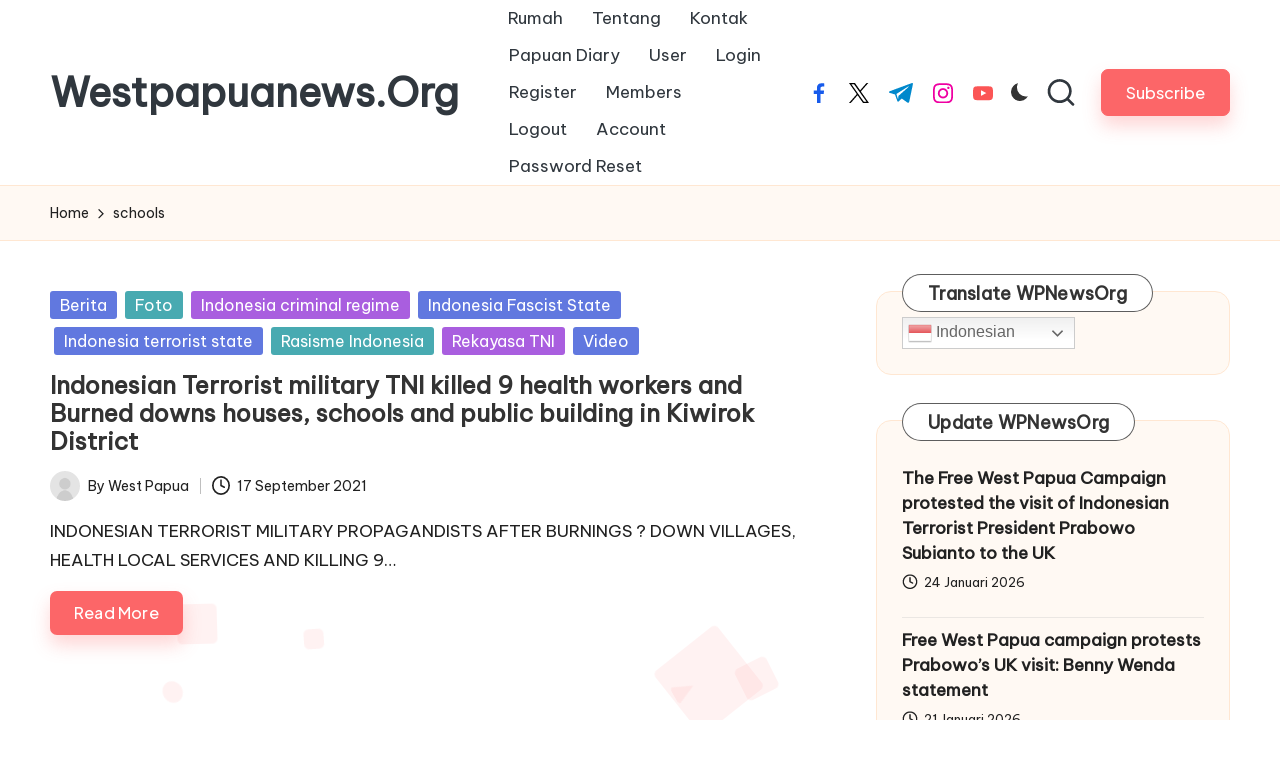

--- FILE ---
content_type: text/html; charset=UTF-8
request_url: https://westpapuanews.org/tag/schools
body_size: 29264
content:

<!DOCTYPE html>
<html lang="id" itemscope itemtype="http://schema.org/Article" >
<head>
	<meta charset="UTF-8">
	<link rel="profile" href="http://gmpg.org/xfn/11">
	<title>schools &#8211; Westpapuanews.Org</title>
<meta name='robots' content='max-image-preview:large' />
<meta name="viewport" content="width=device-width, initial-scale=1"><link rel='dns-prefetch' href='//cdn.canvasjs.com' />
<link rel='dns-prefetch' href='//fonts.googleapis.com' />
<link rel="alternate" type="application/rss+xml" title="Westpapuanews.Org &raquo; Feed" href="https://westpapuanews.org/feed" />
<link rel="alternate" type="application/rss+xml" title="Westpapuanews.Org &raquo; Umpan Komentar" href="https://westpapuanews.org/comments/feed" />
<link rel="alternate" type="text/calendar" title="Westpapuanews.Org &raquo; iCal Feed" href="https://westpapuanews.org/events/?ical=1" />
<link rel="alternate" type="application/rss+xml" title="Westpapuanews.Org &raquo; schools Umpan Tag" href="https://westpapuanews.org/tag/schools/feed" />
		<!-- This site uses the Google Analytics by MonsterInsights plugin v9.11.1 - Using Analytics tracking - https://www.monsterinsights.com/ -->
		<!-- Note: MonsterInsights is not currently configured on this site. The site owner needs to authenticate with Google Analytics in the MonsterInsights settings panel. -->
					<!-- No tracking code set -->
				<!-- / Google Analytics by MonsterInsights -->
		<style id='wp-img-auto-sizes-contain-inline-css'>
img:is([sizes=auto i],[sizes^="auto," i]){contain-intrinsic-size:3000px 1500px}
/*# sourceURL=wp-img-auto-sizes-contain-inline-css */
</style>
<style id='wp-emoji-styles-inline-css'>

	img.wp-smiley, img.emoji {
		display: inline !important;
		border: none !important;
		box-shadow: none !important;
		height: 1em !important;
		width: 1em !important;
		margin: 0 0.07em !important;
		vertical-align: -0.1em !important;
		background: none !important;
		padding: 0 !important;
	}
/*# sourceURL=wp-emoji-styles-inline-css */
</style>
<link rel='stylesheet' id='wp-block-library-css' href='https://westpapuanews.org/wp-includes/css/dist/block-library/style.min.css?ver=6.9' media='all' />
<style id='wp-block-calendar-inline-css'>
.wp-block-calendar{text-align:center}.wp-block-calendar td,.wp-block-calendar th{border:1px solid;padding:.25em}.wp-block-calendar th{font-weight:400}.wp-block-calendar caption{background-color:inherit}.wp-block-calendar table{border-collapse:collapse;width:100%}.wp-block-calendar table.has-background th{background-color:inherit}.wp-block-calendar table.has-text-color th{color:inherit}.wp-block-calendar :where(table:not(.has-text-color)){color:#40464d}.wp-block-calendar :where(table:not(.has-text-color)) td,.wp-block-calendar :where(table:not(.has-text-color)) th{border-color:#ddd}:where(.wp-block-calendar table:not(.has-background) th){background:#ddd}
/*# sourceURL=https://westpapuanews.org/wp-includes/blocks/calendar/style.min.css */
</style>
<style id='wp-block-search-inline-css'>
.wp-block-search__button{margin-left:10px;word-break:normal}.wp-block-search__button.has-icon{line-height:0}.wp-block-search__button svg{height:1.25em;min-height:24px;min-width:24px;width:1.25em;fill:currentColor;vertical-align:text-bottom}:where(.wp-block-search__button){border:1px solid #ccc;padding:6px 10px}.wp-block-search__inside-wrapper{display:flex;flex:auto;flex-wrap:nowrap;max-width:100%}.wp-block-search__label{width:100%}.wp-block-search.wp-block-search__button-only .wp-block-search__button{box-sizing:border-box;display:flex;flex-shrink:0;justify-content:center;margin-left:0;max-width:100%}.wp-block-search.wp-block-search__button-only .wp-block-search__inside-wrapper{min-width:0!important;transition-property:width}.wp-block-search.wp-block-search__button-only .wp-block-search__input{flex-basis:100%;transition-duration:.3s}.wp-block-search.wp-block-search__button-only.wp-block-search__searchfield-hidden,.wp-block-search.wp-block-search__button-only.wp-block-search__searchfield-hidden .wp-block-search__inside-wrapper{overflow:hidden}.wp-block-search.wp-block-search__button-only.wp-block-search__searchfield-hidden .wp-block-search__input{border-left-width:0!important;border-right-width:0!important;flex-basis:0;flex-grow:0;margin:0;min-width:0!important;padding-left:0!important;padding-right:0!important;width:0!important}:where(.wp-block-search__input){appearance:none;border:1px solid #949494;flex-grow:1;font-family:inherit;font-size:inherit;font-style:inherit;font-weight:inherit;letter-spacing:inherit;line-height:inherit;margin-left:0;margin-right:0;min-width:3rem;padding:8px;text-decoration:unset!important;text-transform:inherit}:where(.wp-block-search__button-inside .wp-block-search__inside-wrapper){background-color:#fff;border:1px solid #949494;box-sizing:border-box;padding:4px}:where(.wp-block-search__button-inside .wp-block-search__inside-wrapper) .wp-block-search__input{border:none;border-radius:0;padding:0 4px}:where(.wp-block-search__button-inside .wp-block-search__inside-wrapper) .wp-block-search__input:focus{outline:none}:where(.wp-block-search__button-inside .wp-block-search__inside-wrapper) :where(.wp-block-search__button){padding:4px 8px}.wp-block-search.aligncenter .wp-block-search__inside-wrapper{margin:auto}.wp-block[data-align=right] .wp-block-search.wp-block-search__button-only .wp-block-search__inside-wrapper{float:right}
/*# sourceURL=https://westpapuanews.org/wp-includes/blocks/search/style.min.css */
</style>
<style id='wp-block-search-theme-inline-css'>
.wp-block-search .wp-block-search__label{font-weight:700}.wp-block-search__button{border:1px solid #ccc;padding:.375em .625em}
/*# sourceURL=https://westpapuanews.org/wp-includes/blocks/search/theme.min.css */
</style>
<style id='wp-block-tag-cloud-inline-css'>
.wp-block-tag-cloud{box-sizing:border-box}.wp-block-tag-cloud.aligncenter{justify-content:center;text-align:center}.wp-block-tag-cloud a{display:inline-block;margin-right:5px}.wp-block-tag-cloud span{display:inline-block;margin-left:5px;text-decoration:none}:root :where(.wp-block-tag-cloud.is-style-outline){display:flex;flex-wrap:wrap;gap:1ch}:root :where(.wp-block-tag-cloud.is-style-outline a){border:1px solid;font-size:unset!important;margin-right:0;padding:1ch 2ch;text-decoration:none!important}
/*# sourceURL=https://westpapuanews.org/wp-includes/blocks/tag-cloud/style.min.css */
</style>
<style id='global-styles-inline-css'>
:root{--wp--preset--aspect-ratio--square: 1;--wp--preset--aspect-ratio--4-3: 4/3;--wp--preset--aspect-ratio--3-4: 3/4;--wp--preset--aspect-ratio--3-2: 3/2;--wp--preset--aspect-ratio--2-3: 2/3;--wp--preset--aspect-ratio--16-9: 16/9;--wp--preset--aspect-ratio--9-16: 9/16;--wp--preset--color--black: #000000;--wp--preset--color--cyan-bluish-gray: #abb8c3;--wp--preset--color--white: #ffffff;--wp--preset--color--pale-pink: #f78da7;--wp--preset--color--vivid-red: #cf2e2e;--wp--preset--color--luminous-vivid-orange: #ff6900;--wp--preset--color--luminous-vivid-amber: #fcb900;--wp--preset--color--light-green-cyan: #7bdcb5;--wp--preset--color--vivid-green-cyan: #00d084;--wp--preset--color--pale-cyan-blue: #8ed1fc;--wp--preset--color--vivid-cyan-blue: #0693e3;--wp--preset--color--vivid-purple: #9b51e0;--wp--preset--gradient--vivid-cyan-blue-to-vivid-purple: linear-gradient(135deg,rgb(6,147,227) 0%,rgb(155,81,224) 100%);--wp--preset--gradient--light-green-cyan-to-vivid-green-cyan: linear-gradient(135deg,rgb(122,220,180) 0%,rgb(0,208,130) 100%);--wp--preset--gradient--luminous-vivid-amber-to-luminous-vivid-orange: linear-gradient(135deg,rgb(252,185,0) 0%,rgb(255,105,0) 100%);--wp--preset--gradient--luminous-vivid-orange-to-vivid-red: linear-gradient(135deg,rgb(255,105,0) 0%,rgb(207,46,46) 100%);--wp--preset--gradient--very-light-gray-to-cyan-bluish-gray: linear-gradient(135deg,rgb(238,238,238) 0%,rgb(169,184,195) 100%);--wp--preset--gradient--cool-to-warm-spectrum: linear-gradient(135deg,rgb(74,234,220) 0%,rgb(151,120,209) 20%,rgb(207,42,186) 40%,rgb(238,44,130) 60%,rgb(251,105,98) 80%,rgb(254,248,76) 100%);--wp--preset--gradient--blush-light-purple: linear-gradient(135deg,rgb(255,206,236) 0%,rgb(152,150,240) 100%);--wp--preset--gradient--blush-bordeaux: linear-gradient(135deg,rgb(254,205,165) 0%,rgb(254,45,45) 50%,rgb(107,0,62) 100%);--wp--preset--gradient--luminous-dusk: linear-gradient(135deg,rgb(255,203,112) 0%,rgb(199,81,192) 50%,rgb(65,88,208) 100%);--wp--preset--gradient--pale-ocean: linear-gradient(135deg,rgb(255,245,203) 0%,rgb(182,227,212) 50%,rgb(51,167,181) 100%);--wp--preset--gradient--electric-grass: linear-gradient(135deg,rgb(202,248,128) 0%,rgb(113,206,126) 100%);--wp--preset--gradient--midnight: linear-gradient(135deg,rgb(2,3,129) 0%,rgb(40,116,252) 100%);--wp--preset--font-size--small: 13px;--wp--preset--font-size--medium: 20px;--wp--preset--font-size--large: 36px;--wp--preset--font-size--x-large: 42px;--wp--preset--spacing--20: 0.44rem;--wp--preset--spacing--30: 0.67rem;--wp--preset--spacing--40: 1rem;--wp--preset--spacing--50: 1.5rem;--wp--preset--spacing--60: 2.25rem;--wp--preset--spacing--70: 3.38rem;--wp--preset--spacing--80: 5.06rem;--wp--preset--shadow--natural: 6px 6px 9px rgba(0, 0, 0, 0.2);--wp--preset--shadow--deep: 12px 12px 50px rgba(0, 0, 0, 0.4);--wp--preset--shadow--sharp: 6px 6px 0px rgba(0, 0, 0, 0.2);--wp--preset--shadow--outlined: 6px 6px 0px -3px rgb(255, 255, 255), 6px 6px rgb(0, 0, 0);--wp--preset--shadow--crisp: 6px 6px 0px rgb(0, 0, 0);}:where(.is-layout-flex){gap: 0.5em;}:where(.is-layout-grid){gap: 0.5em;}body .is-layout-flex{display: flex;}.is-layout-flex{flex-wrap: wrap;align-items: center;}.is-layout-flex > :is(*, div){margin: 0;}body .is-layout-grid{display: grid;}.is-layout-grid > :is(*, div){margin: 0;}:where(.wp-block-columns.is-layout-flex){gap: 2em;}:where(.wp-block-columns.is-layout-grid){gap: 2em;}:where(.wp-block-post-template.is-layout-flex){gap: 1.25em;}:where(.wp-block-post-template.is-layout-grid){gap: 1.25em;}.has-black-color{color: var(--wp--preset--color--black) !important;}.has-cyan-bluish-gray-color{color: var(--wp--preset--color--cyan-bluish-gray) !important;}.has-white-color{color: var(--wp--preset--color--white) !important;}.has-pale-pink-color{color: var(--wp--preset--color--pale-pink) !important;}.has-vivid-red-color{color: var(--wp--preset--color--vivid-red) !important;}.has-luminous-vivid-orange-color{color: var(--wp--preset--color--luminous-vivid-orange) !important;}.has-luminous-vivid-amber-color{color: var(--wp--preset--color--luminous-vivid-amber) !important;}.has-light-green-cyan-color{color: var(--wp--preset--color--light-green-cyan) !important;}.has-vivid-green-cyan-color{color: var(--wp--preset--color--vivid-green-cyan) !important;}.has-pale-cyan-blue-color{color: var(--wp--preset--color--pale-cyan-blue) !important;}.has-vivid-cyan-blue-color{color: var(--wp--preset--color--vivid-cyan-blue) !important;}.has-vivid-purple-color{color: var(--wp--preset--color--vivid-purple) !important;}.has-black-background-color{background-color: var(--wp--preset--color--black) !important;}.has-cyan-bluish-gray-background-color{background-color: var(--wp--preset--color--cyan-bluish-gray) !important;}.has-white-background-color{background-color: var(--wp--preset--color--white) !important;}.has-pale-pink-background-color{background-color: var(--wp--preset--color--pale-pink) !important;}.has-vivid-red-background-color{background-color: var(--wp--preset--color--vivid-red) !important;}.has-luminous-vivid-orange-background-color{background-color: var(--wp--preset--color--luminous-vivid-orange) !important;}.has-luminous-vivid-amber-background-color{background-color: var(--wp--preset--color--luminous-vivid-amber) !important;}.has-light-green-cyan-background-color{background-color: var(--wp--preset--color--light-green-cyan) !important;}.has-vivid-green-cyan-background-color{background-color: var(--wp--preset--color--vivid-green-cyan) !important;}.has-pale-cyan-blue-background-color{background-color: var(--wp--preset--color--pale-cyan-blue) !important;}.has-vivid-cyan-blue-background-color{background-color: var(--wp--preset--color--vivid-cyan-blue) !important;}.has-vivid-purple-background-color{background-color: var(--wp--preset--color--vivid-purple) !important;}.has-black-border-color{border-color: var(--wp--preset--color--black) !important;}.has-cyan-bluish-gray-border-color{border-color: var(--wp--preset--color--cyan-bluish-gray) !important;}.has-white-border-color{border-color: var(--wp--preset--color--white) !important;}.has-pale-pink-border-color{border-color: var(--wp--preset--color--pale-pink) !important;}.has-vivid-red-border-color{border-color: var(--wp--preset--color--vivid-red) !important;}.has-luminous-vivid-orange-border-color{border-color: var(--wp--preset--color--luminous-vivid-orange) !important;}.has-luminous-vivid-amber-border-color{border-color: var(--wp--preset--color--luminous-vivid-amber) !important;}.has-light-green-cyan-border-color{border-color: var(--wp--preset--color--light-green-cyan) !important;}.has-vivid-green-cyan-border-color{border-color: var(--wp--preset--color--vivid-green-cyan) !important;}.has-pale-cyan-blue-border-color{border-color: var(--wp--preset--color--pale-cyan-blue) !important;}.has-vivid-cyan-blue-border-color{border-color: var(--wp--preset--color--vivid-cyan-blue) !important;}.has-vivid-purple-border-color{border-color: var(--wp--preset--color--vivid-purple) !important;}.has-vivid-cyan-blue-to-vivid-purple-gradient-background{background: var(--wp--preset--gradient--vivid-cyan-blue-to-vivid-purple) !important;}.has-light-green-cyan-to-vivid-green-cyan-gradient-background{background: var(--wp--preset--gradient--light-green-cyan-to-vivid-green-cyan) !important;}.has-luminous-vivid-amber-to-luminous-vivid-orange-gradient-background{background: var(--wp--preset--gradient--luminous-vivid-amber-to-luminous-vivid-orange) !important;}.has-luminous-vivid-orange-to-vivid-red-gradient-background{background: var(--wp--preset--gradient--luminous-vivid-orange-to-vivid-red) !important;}.has-very-light-gray-to-cyan-bluish-gray-gradient-background{background: var(--wp--preset--gradient--very-light-gray-to-cyan-bluish-gray) !important;}.has-cool-to-warm-spectrum-gradient-background{background: var(--wp--preset--gradient--cool-to-warm-spectrum) !important;}.has-blush-light-purple-gradient-background{background: var(--wp--preset--gradient--blush-light-purple) !important;}.has-blush-bordeaux-gradient-background{background: var(--wp--preset--gradient--blush-bordeaux) !important;}.has-luminous-dusk-gradient-background{background: var(--wp--preset--gradient--luminous-dusk) !important;}.has-pale-ocean-gradient-background{background: var(--wp--preset--gradient--pale-ocean) !important;}.has-electric-grass-gradient-background{background: var(--wp--preset--gradient--electric-grass) !important;}.has-midnight-gradient-background{background: var(--wp--preset--gradient--midnight) !important;}.has-small-font-size{font-size: var(--wp--preset--font-size--small) !important;}.has-medium-font-size{font-size: var(--wp--preset--font-size--medium) !important;}.has-large-font-size{font-size: var(--wp--preset--font-size--large) !important;}.has-x-large-font-size{font-size: var(--wp--preset--font-size--x-large) !important;}
/*# sourceURL=global-styles-inline-css */
</style>

<style id='classic-theme-styles-inline-css'>
/*! This file is auto-generated */
.wp-block-button__link{color:#fff;background-color:#32373c;border-radius:9999px;box-shadow:none;text-decoration:none;padding:calc(.667em + 2px) calc(1.333em + 2px);font-size:1.125em}.wp-block-file__button{background:#32373c;color:#fff;text-decoration:none}
/*# sourceURL=/wp-includes/css/classic-themes.min.css */
</style>
<link rel='stylesheet' id='dashicons-css' href='https://westpapuanews.org/wp-includes/css/dashicons.min.css?ver=6.9' media='all' />
<link rel='stylesheet' id='admin-bar-css' href='https://westpapuanews.org/wp-includes/css/admin-bar.min.css?ver=6.9' media='all' />
<style id='admin-bar-inline-css'>

    .canvasjs-chart-credit{
        display: none !important;
    }
    #vtrtsFreeChart canvas {
    border-radius: 6px;
}

.vtrts-free-adminbar-weekly-title {
    font-weight: bold;
    font-size: 14px;
    color: #fff;
    margin-bottom: 6px;
}

        #wpadminbar #wp-admin-bar-vtrts_free_top_button .ab-icon:before {
            content: "\f185";
            color: #1DAE22;
            top: 3px;
        }
    #wp-admin-bar-vtrts_pro_top_button .ab-item {
        min-width: 180px;
    }
    .vtrts-free-adminbar-dropdown {
        min-width: 420px ;
        padding: 18px 18px 12px 18px;
        background: #23282d;
        color: #fff;
        border-radius: 8px;
        box-shadow: 0 4px 24px rgba(0,0,0,0.15);
        margin-top: 10px;
    }
    .vtrts-free-adminbar-grid {
        display: grid;
        grid-template-columns: 1fr 1fr;
        gap: 18px 18px; /* row-gap column-gap */
        margin-bottom: 18px;
    }
    .vtrts-free-adminbar-card {
        background: #2c3338;
        border-radius: 8px;
        padding: 18px 18px 12px 18px;
        box-shadow: 0 2px 8px rgba(0,0,0,0.07);
        display: flex;
        flex-direction: column;
        align-items: flex-start;
    }
    /* Extra margin for the right column */
    .vtrts-free-adminbar-card:nth-child(2),
    .vtrts-free-adminbar-card:nth-child(4) {
        margin-left: 10px !important;
        padding-left: 10px !important;
                padding-top: 6px !important;

        margin-right: 10px !important;
        padding-right : 10px !important;
        margin-top: 10px !important;
    }
    .vtrts-free-adminbar-card:nth-child(1),
    .vtrts-free-adminbar-card:nth-child(3) {
        margin-left: 10px !important;
        padding-left: 10px !important;
                padding-top: 6px !important;

        margin-top: 10px !important;
                padding-right : 10px !important;

    }
    /* Extra margin for the bottom row */
    .vtrts-free-adminbar-card:nth-child(3),
    .vtrts-free-adminbar-card:nth-child(4) {
        margin-top: 6px !important;
        padding-top: 6px !important;
        margin-top: 10px !important;
    }
    .vtrts-free-adminbar-card-title {
        font-size: 14px;
        font-weight: 800;
        margin-bottom: 6px;
        color: #fff;
    }
    .vtrts-free-adminbar-card-value {
        font-size: 22px;
        font-weight: bold;
        color: #1DAE22;
        margin-bottom: 4px;
    }
    .vtrts-free-adminbar-card-sub {
        font-size: 12px;
        color: #aaa;
    }
    .vtrts-free-adminbar-btn-wrap {
        text-align: center;
        margin-top: 8px;
    }

    #wp-admin-bar-vtrts_free_top_button .ab-item{
    min-width: 80px !important;
        padding: 0px !important;
    .vtrts-free-adminbar-btn {
        display: inline-block;
        background: #1DAE22;
        color: #fff !important;
        font-weight: bold;
        padding: 8px 28px;
        border-radius: 6px;
        text-decoration: none;
        font-size: 15px;
        transition: background 0.2s;
        margin-top: 8px;
    }
    .vtrts-free-adminbar-btn:hover {
        background: #15991b;
        color: #fff !important;
    }

    .vtrts-free-adminbar-dropdown-wrap { min-width: 0; padding: 0; }
    #wpadminbar #wp-admin-bar-vtrts_free_top_button .vtrts-free-adminbar-dropdown { display: none; position: absolute; left: 0; top: 100%; z-index: 99999; }
    #wpadminbar #wp-admin-bar-vtrts_free_top_button:hover .vtrts-free-adminbar-dropdown { display: block; }
    
        .ab-empty-item #wp-admin-bar-vtrts_free_top_button-default .ab-empty-item{
    height:0px !important;
    padding :0px !important;
     }
            #wpadminbar .quicklinks .ab-empty-item{
        padding:0px !important;
    }
    .vtrts-free-adminbar-dropdown {
    min-width: 420px;
    padding: 18px 18px 12px 18px;
    background: #23282d;
    color: #fff;
    border-radius: 12px; /* more rounded */
    box-shadow: 0 8px 32px rgba(0,0,0,0.25); /* deeper shadow */
    margin-top: 10px;
}

.vtrts-free-adminbar-btn-wrap {
    text-align: center;
    margin-top: 18px; /* more space above */
}

.vtrts-free-adminbar-btn {
    display: inline-block;
    background: #1DAE22;
    color: #fff !important;
    font-weight: bold;
    padding: 5px 22px;
    border-radius: 8px;
    text-decoration: none;
    font-size: 17px;
    transition: background 0.2s, box-shadow 0.2s;
    margin-top: 8px;
    box-shadow: 0 2px 8px rgba(29,174,34,0.15);
    text-align: center;
    line-height: 1.6;
    
}
.vtrts-free-adminbar-btn:hover {
    background: #15991b;
    color: #fff !important;
    box-shadow: 0 4px 16px rgba(29,174,34,0.25);
}
    


/*# sourceURL=admin-bar-inline-css */
</style>
<link rel='stylesheet' id='parent-style-css' href='https://westpapuanews.org/wp-content/themes/bloglo/style.css?ver=6.9' media='all' />
<link rel='stylesheet' id='child-style-css' href='https://westpapuanews.org/wp-content/themes/blogmate/style.css?ver=6.9' media='all' />
<link rel='stylesheet' id='FontAwesome-css' href='https://westpapuanews.org/wp-content/themes/bloglo/assets/css/all.min.css?ver=5.15.4' media='all' />
<link rel='stylesheet' id='bloglo-styles-css' href='https://westpapuanews.org/wp-content/themes/bloglo/assets/css/style.min.css?ver=1.1.23' media='all' />
<link rel='stylesheet' id='bloglo-google-fonts-css' href='//fonts.googleapis.com/css?family=Be+Vietnam+Pro%3A400%7CPlayfair+Display%3A400%2C400i%7CPlus+Jakarta+Sans%3A500&#038;display=swap&#038;subsets=latin&#038;ver=1.1.23' media='' />
<link rel='stylesheet' id='bloglo-dynamic-styles-css' href='https://westpapuanews.org/wp-content/uploads/bloglo/dynamic-styles.css?ver=1769006987' media='all' />
<link rel='stylesheet' id='um_modal-css' href='https://westpapuanews.org/wp-content/plugins/ultimate-member/assets/css/um-modal.min.css?ver=2.11.1' media='all' />
<link rel='stylesheet' id='um_ui-css' href='https://westpapuanews.org/wp-content/plugins/ultimate-member/assets/libs/jquery-ui/jquery-ui.min.css?ver=1.13.2' media='all' />
<link rel='stylesheet' id='um_tipsy-css' href='https://westpapuanews.org/wp-content/plugins/ultimate-member/assets/libs/tipsy/tipsy.min.css?ver=1.0.0a' media='all' />
<link rel='stylesheet' id='um_raty-css' href='https://westpapuanews.org/wp-content/plugins/ultimate-member/assets/libs/raty/um-raty.min.css?ver=2.6.0' media='all' />
<link rel='stylesheet' id='select2-css' href='https://westpapuanews.org/wp-content/plugins/ultimate-member/assets/libs/select2/select2.min.css?ver=4.0.13' media='all' />
<link rel='stylesheet' id='um_fileupload-css' href='https://westpapuanews.org/wp-content/plugins/ultimate-member/assets/css/um-fileupload.min.css?ver=2.11.1' media='all' />
<link rel='stylesheet' id='um_confirm-css' href='https://westpapuanews.org/wp-content/plugins/ultimate-member/assets/libs/um-confirm/um-confirm.min.css?ver=1.0' media='all' />
<link rel='stylesheet' id='um_datetime-css' href='https://westpapuanews.org/wp-content/plugins/ultimate-member/assets/libs/pickadate/default.min.css?ver=3.6.2' media='all' />
<link rel='stylesheet' id='um_datetime_date-css' href='https://westpapuanews.org/wp-content/plugins/ultimate-member/assets/libs/pickadate/default.date.min.css?ver=3.6.2' media='all' />
<link rel='stylesheet' id='um_datetime_time-css' href='https://westpapuanews.org/wp-content/plugins/ultimate-member/assets/libs/pickadate/default.time.min.css?ver=3.6.2' media='all' />
<link rel='stylesheet' id='um_fonticons_ii-css' href='https://westpapuanews.org/wp-content/plugins/ultimate-member/assets/libs/legacy/fonticons/fonticons-ii.min.css?ver=2.11.1' media='all' />
<link rel='stylesheet' id='um_fonticons_fa-css' href='https://westpapuanews.org/wp-content/plugins/ultimate-member/assets/libs/legacy/fonticons/fonticons-fa.min.css?ver=2.11.1' media='all' />
<link rel='stylesheet' id='um_fontawesome-css' href='https://westpapuanews.org/wp-content/plugins/ultimate-member/assets/css/um-fontawesome.min.css?ver=6.5.2' media='all' />
<link rel='stylesheet' id='um_common-css' href='https://westpapuanews.org/wp-content/plugins/ultimate-member/assets/css/common.min.css?ver=2.11.1' media='all' />
<link rel='stylesheet' id='um_responsive-css' href='https://westpapuanews.org/wp-content/plugins/ultimate-member/assets/css/um-responsive.min.css?ver=2.11.1' media='all' />
<link rel='stylesheet' id='um_styles-css' href='https://westpapuanews.org/wp-content/plugins/ultimate-member/assets/css/um-styles.min.css?ver=2.11.1' media='all' />
<link rel='stylesheet' id='um_crop-css' href='https://westpapuanews.org/wp-content/plugins/ultimate-member/assets/libs/cropper/cropper.min.css?ver=1.6.1' media='all' />
<link rel='stylesheet' id='um_profile-css' href='https://westpapuanews.org/wp-content/plugins/ultimate-member/assets/css/um-profile.min.css?ver=2.11.1' media='all' />
<link rel='stylesheet' id='um_account-css' href='https://westpapuanews.org/wp-content/plugins/ultimate-member/assets/css/um-account.min.css?ver=2.11.1' media='all' />
<link rel='stylesheet' id='um_misc-css' href='https://westpapuanews.org/wp-content/plugins/ultimate-member/assets/css/um-misc.min.css?ver=2.11.1' media='all' />
<link rel='stylesheet' id='um_default_css-css' href='https://westpapuanews.org/wp-content/plugins/ultimate-member/assets/css/um-old-default.min.css?ver=2.11.1' media='all' />
<script id="ahc_front_js-js-extra">
var ahc_ajax_front = {"ajax_url":"https://westpapuanews.org/wp-admin/admin-ajax.php","plugin_url":"https://westpapuanews.org/wp-content/plugins/visitors-traffic-real-time-statistics/","page_id":"Tag: \u003Cspan\u003Eschools\u003C/span\u003E","page_title":"","post_type":""};
//# sourceURL=ahc_front_js-js-extra
</script>
<script src="https://westpapuanews.org/wp-content/plugins/visitors-traffic-real-time-statistics/js/front.js?ver=6.9" id="ahc_front_js-js"></script>
<script src="https://westpapuanews.org/wp-content/plugins/podlove-web-player/web-player/embed.js?ver=5.9.2" id="podlove-web-player-player-js"></script>
<script src="https://westpapuanews.org/wp-content/plugins/podlove-web-player/js/cache.js?ver=5.9.2" id="podlove-web-player-player-cache-js"></script>
<script src="https://westpapuanews.org/wp-includes/js/jquery/jquery.min.js?ver=3.7.1" id="jquery-core-js"></script>
<script src="https://westpapuanews.org/wp-content/plugins/enable-jquery-migrate-helper/js/jquery-migrate/jquery-migrate-3.4.1-wp.js?ver=3.4.1-wp" id="jquery-migrate-js"></script>
<script src="https://westpapuanews.org/wp-content/plugins/ultimate-member/assets/js/um-gdpr.min.js?ver=2.11.1" id="um-gdpr-js"></script>
<link rel="https://api.w.org/" href="https://westpapuanews.org/wp-json/" /><link rel="alternate" title="JSON" type="application/json" href="https://westpapuanews.org/wp-json/wp/v2/tags/1011" /><link rel="EditURI" type="application/rsd+xml" title="RSD" href="https://westpapuanews.org/xmlrpc.php?rsd" />
<meta name="generator" content="WordPress 6.9" />
<meta name="tec-api-version" content="v1"><meta name="tec-api-origin" content="https://westpapuanews.org"><link rel="alternate" href="https://westpapuanews.org/wp-json/tribe/events/v1/events/?tags=schools" />
        <script type="text/javascript">
            var jQueryMigrateHelperHasSentDowngrade = false;

			window.onerror = function( msg, url, line, col, error ) {
				// Break out early, do not processing if a downgrade reqeust was already sent.
				if ( jQueryMigrateHelperHasSentDowngrade ) {
					return true;
                }

				var xhr = new XMLHttpRequest();
				var nonce = 'fb9bcd32b3';
				var jQueryFunctions = [
					'andSelf',
					'browser',
					'live',
					'boxModel',
					'support.boxModel',
					'size',
					'swap',
					'clean',
					'sub',
                ];
				var match_pattern = /\)\.(.+?) is not a function/;
                var erroredFunction = msg.match( match_pattern );

                // If there was no matching functions, do not try to downgrade.
                if ( null === erroredFunction || typeof erroredFunction !== 'object' || typeof erroredFunction[1] === "undefined" || -1 === jQueryFunctions.indexOf( erroredFunction[1] ) ) {
                    return true;
                }

                // Set that we've now attempted a downgrade request.
                jQueryMigrateHelperHasSentDowngrade = true;

				xhr.open( 'POST', 'https://westpapuanews.org/wp-admin/admin-ajax.php' );
				xhr.setRequestHeader( 'Content-Type', 'application/x-www-form-urlencoded' );
				xhr.onload = function () {
					var response,
                        reload = false;

					if ( 200 === xhr.status ) {
                        try {
                        	response = JSON.parse( xhr.response );

                        	reload = response.data.reload;
                        } catch ( e ) {
                        	reload = false;
                        }
                    }

					// Automatically reload the page if a deprecation caused an automatic downgrade, ensure visitors get the best possible experience.
					if ( reload ) {
						location.reload();
                    }
				};

				xhr.send( encodeURI( 'action=jquery-migrate-downgrade-version&_wpnonce=' + nonce ) );

				// Suppress error alerts in older browsers
				return true;
			}
        </script>

		<!-- Analytics by WP Statistics - https://wp-statistics.com -->
<meta name="theme-color" content="#FC6668"></head>

<body class="archive tag tag-schools tag-1011 wp-embed-responsive wp-theme-bloglo wp-child-theme-blogmate tribe-no-js bloglo-layout__fw-contained bloglo-header-layout-2 bloglo-menu-animation-squarebox bloglo-header__separators-none bloglo-blog-horizontal bloglo-page-title-align-left bloglo-has-sidebar bloglo-sticky-sidebar bloglo-sidebar-style-3 bloglo-sidebar-position__right-sidebar bloglo-sidebar-r__after-content entry-media-hover-style-1 bloglo-copyright-layout-1 is-section-heading-init-s2 is-footer-heading-init-s1 bloglo-input-supported validate-comment-form bloglo-menu-accessibility">


<div id="page" class="hfeed site">
	<a class="skip-link screen-reader-text" href="#main">Skip to content</a>

	
	
	<header id="masthead" class="site-header" role="banner" itemtype="https://schema.org/WPHeader" itemscope="itemscope">
		<div id="bloglo-header" >
		<div id="bloglo-header-inner">
		
<div class="bloglo-container bloglo-header-container">

	
<div class="bloglo-logo bloglo-header-element" itemtype="https://schema.org/Organization" itemscope="itemscope">
	<div class="logo-inner"><span class="site-title" itemprop="name">
					<a href="https://westpapuanews.org/" rel="home" itemprop="url">
						Westpapuanews.Org
					</a>
				</span><p class="site-description screen-reader-text" itemprop="description">
						Berita tangan pertama dari Tanah Papua
					</p></div></div><!-- END .bloglo-logo -->

	<span class="bloglo-header-element bloglo-mobile-nav">
				<button class="bloglo-hamburger hamburger--spin bloglo-hamburger-bloglo-primary-nav" aria-label="Menu" aria-controls="bloglo-primary-nav" type="button">

			
			<span class="hamburger-box">
				<span class="hamburger-inner"></span>
			</span>

		</button>
				
<nav class="site-navigation main-navigation bloglo-primary-nav bloglo-nav bloglo-header-element" role="navigation" itemtype="https://schema.org/SiteNavigationElement" itemscope="itemscope" aria-label="Site Navigation">

<ul id="bloglo-primary-nav" class="menu"><li id="menu-item-399" class="menu-item menu-item-type-custom menu-item-object-custom menu-item-home menu-item-399"><a href="https://westpapuanews.org/"><span>Rumah</span></a></li>
<li id="menu-item-405" class="menu-item menu-item-type-post_type menu-item-object-page menu-item-405"><a href="https://westpapuanews.org/tentang"><span>Tentang</span></a></li>
<li id="menu-item-401" class="menu-item menu-item-type-post_type menu-item-object-page menu-item-401"><a href="https://westpapuanews.org/kontak-kami"><span>Kontak</span></a></li>
<li id="menu-item-4238" class="menu-item menu-item-type-post_type menu-item-object-page menu-item-4238"><a href="https://westpapuanews.org/papuan-diary"><span>Papuan Diary</span></a></li>
<li id="menu-item-7344" class="menu-item menu-item-type-post_type menu-item-object-page menu-item-7344"><a href="https://westpapuanews.org/user"><span>User</span></a></li>
<li id="menu-item-7346" class="menu-item menu-item-type-post_type menu-item-object-page menu-item-7346"><a href="https://westpapuanews.org/login"><span>Login</span></a></li>
<li id="menu-item-7348" class="menu-item menu-item-type-post_type menu-item-object-page menu-item-7348"><a href="https://westpapuanews.org/register"><span>Register</span></a></li>
<li id="menu-item-7350" class="menu-item menu-item-type-post_type menu-item-object-page menu-item-7350"><a href="https://westpapuanews.org/members"><span>Members</span></a></li>
<li id="menu-item-7352" class="menu-item menu-item-type-post_type menu-item-object-page menu-item-7352"><a href="https://westpapuanews.org/logout"><span>Logout</span></a></li>
<li id="menu-item-7354" class="menu-item menu-item-type-post_type menu-item-object-page menu-item-7354"><a href="https://westpapuanews.org/account"><span>Account</span></a></li>
<li id="menu-item-7356" class="menu-item menu-item-type-post_type menu-item-object-page menu-item-7356"><a href="https://westpapuanews.org/password-reset"><span>Password Reset</span></a></li>
</ul></nav><!-- END .bloglo-nav -->
	</span>

	
<nav class="site-navigation main-navigation bloglo-primary-nav bloglo-nav bloglo-header-element" role="navigation" itemtype="https://schema.org/SiteNavigationElement" itemscope="itemscope" aria-label="Site Navigation">

<ul id="bloglo-primary-nav" class="menu"><li class="menu-item menu-item-type-custom menu-item-object-custom menu-item-home menu-item-399"><a href="https://westpapuanews.org/"><span>Rumah</span></a></li>
<li class="menu-item menu-item-type-post_type menu-item-object-page menu-item-405"><a href="https://westpapuanews.org/tentang"><span>Tentang</span></a></li>
<li class="menu-item menu-item-type-post_type menu-item-object-page menu-item-401"><a href="https://westpapuanews.org/kontak-kami"><span>Kontak</span></a></li>
<li class="menu-item menu-item-type-post_type menu-item-object-page menu-item-4238"><a href="https://westpapuanews.org/papuan-diary"><span>Papuan Diary</span></a></li>
<li class="menu-item menu-item-type-post_type menu-item-object-page menu-item-7344"><a href="https://westpapuanews.org/user"><span>User</span></a></li>
<li class="menu-item menu-item-type-post_type menu-item-object-page menu-item-7346"><a href="https://westpapuanews.org/login"><span>Login</span></a></li>
<li class="menu-item menu-item-type-post_type menu-item-object-page menu-item-7348"><a href="https://westpapuanews.org/register"><span>Register</span></a></li>
<li class="menu-item menu-item-type-post_type menu-item-object-page menu-item-7350"><a href="https://westpapuanews.org/members"><span>Members</span></a></li>
<li class="menu-item menu-item-type-post_type menu-item-object-page menu-item-7352"><a href="https://westpapuanews.org/logout"><span>Logout</span></a></li>
<li class="menu-item menu-item-type-post_type menu-item-object-page menu-item-7354"><a href="https://westpapuanews.org/account"><span>Account</span></a></li>
<li class="menu-item menu-item-type-post_type menu-item-object-page menu-item-7356"><a href="https://westpapuanews.org/password-reset"><span>Password Reset</span></a></li>
</ul></nav><!-- END .bloglo-nav -->
<div class="bloglo-header-widgets bloglo-header-element bloglo-widget-location-right"><div class="bloglo-header-widget__socials bloglo-header-widget bloglo-hide-mobile-tablet"><div class="bloglo-widget-wrapper"><nav class="bloglo-social-nav minimal-fill bloglo-large">
			<ul id="menu-social-menu-default" class="bloglo-socials-menu">
				<li class="menu-item">
					<a href="https://www.facebook.com/">
						<span class="screen-reader-text">facebook.com</span>
						<span class="facebook">
						<svg class="bloglo-icon" aria-hidden="true" xmlns="http://www.w3.org/2000/svg" width="32" height="32" viewBox="0 0 32 32"><path d="M18.518 32.438V17.799h4.88l.751-5.693h-5.631V8.477c0-1.627.438-2.753 2.815-2.753h3.003V.657c-.5-.125-2.315-.25-4.379-.25-4.379 0-7.32 2.628-7.32 7.507v4.192H7.695v5.693h4.942v14.639z" /></svg>
						<svg class="bloglo-icon bottom-icon" aria-hidden="true" xmlns="http://www.w3.org/2000/svg" width="32" height="32" viewBox="0 0 32 32"><path d="M18.518 32.438V17.799h4.88l.751-5.693h-5.631V8.477c0-1.627.438-2.753 2.815-2.753h3.003V.657c-.5-.125-2.315-.25-4.379-.25-4.379 0-7.32 2.628-7.32 7.507v4.192H7.695v5.693h4.942v14.639z" /></svg>
						</span>
					</a>
				</li>
				<li class="menu-item">
					<a href="https://twitter.com/">
					<span class="screen-reader-text">twitter.com</span>
						<span class="twitter">
						<svg class="bloglo-icon" aria-hidden="true" xmlns="http://www.w3.org/2000/svg" width="32" height="32" viewBox="0 0 24 24"><path d="M14.258 10.152 23.176 0h-2.113l-7.747 8.813L7.133 0H0l9.352 13.328L0 23.973h2.113l8.176-9.309 6.531 9.309h7.133zm-2.895 3.293-.949-1.328L2.875 1.56h3.246l6.086 8.523.945 1.328 7.91 11.078h-3.246zm0 0" /></svg>
						<svg class="bloglo-icon bottom-icon" aria-hidden="true" xmlns="http://www.w3.org/2000/svg" width="32" height="32" viewBox="0 0 24 24"><path d="M14.258 10.152 23.176 0h-2.113l-7.747 8.813L7.133 0H0l9.352 13.328L0 23.973h2.113l8.176-9.309 6.531 9.309h7.133zm-2.895 3.293-.949-1.328L2.875 1.56h3.246l6.086 8.523.945 1.328 7.91 11.078h-3.246zm0 0" /></svg>
						</span>
					</a>
				</li>
				<li class="menu-item">
					<a href="https://t.me/">
						<span class="screen-reader-text">t.me</span>
						<span class="telegram">
						<svg class="bloglo-icon" aria-hidden="true" xmlns="http://www.w3.org/2000/svg" width="32" height="27" viewBox="0 0 32 27"><path fill-rule="evenodd" d="M24.512 26.372c.43.304.983.38 1.476.193.494-.188.857-.609.966-1.12C28.113 20 30.924 6.217 31.978 1.264a1.041 1.041 0 0 0-.347-1.01c-.293-.25-.7-.322-1.063-.187C24.979 2.136 7.762 8.596.724 11.2a1.102 1.102 0 0 0-.722 1.065c.016.472.333.882.79 1.019 3.156.944 7.299 2.257 7.299 2.257s1.936 5.847 2.945 8.82c.127.374.419.667.804.768.384.1.795-.005 1.082-.276l4.128-3.897s4.762 3.492 7.463 5.416Zm-14.68-11.57 2.24 7.385.497-4.676 13.58-12.248a.37.37 0 0 0 .043-.503.379.379 0 0 0-.5-.085L9.831 14.803Z" /></svg>
						<svg class="bloglo-icon bottom-icon" aria-hidden="true" xmlns="http://www.w3.org/2000/svg" width="32" height="27" viewBox="0 0 32 27"><path fill-rule="evenodd" d="M24.512 26.372c.43.304.983.38 1.476.193.494-.188.857-.609.966-1.12C28.113 20 30.924 6.217 31.978 1.264a1.041 1.041 0 0 0-.347-1.01c-.293-.25-.7-.322-1.063-.187C24.979 2.136 7.762 8.596.724 11.2a1.102 1.102 0 0 0-.722 1.065c.016.472.333.882.79 1.019 3.156.944 7.299 2.257 7.299 2.257s1.936 5.847 2.945 8.82c.127.374.419.667.804.768.384.1.795-.005 1.082-.276l4.128-3.897s4.762 3.492 7.463 5.416Zm-14.68-11.57 2.24 7.385.497-4.676 13.58-12.248a.37.37 0 0 0 .043-.503.379.379 0 0 0-.5-.085L9.831 14.803Z" /></svg>
						</span>
					</a>
				</li>
				<li class="menu-item">
					<a href="https://www.instagram.com/">
						<span class="screen-reader-text">instagram.com</span>
						<span class="instagram">
						<svg class="bloglo-icon" aria-hidden="true" xmlns="http://www.w3.org/2000/svg" width="32" height="32" viewBox="0 0 32 32"><path d="M16.016 3.284c4.317 0 4.755.063 6.444.125 1.627.063 2.44.313 3.003.5.751.313 1.314.688 1.814 1.189.563.563.938 1.126 1.189 1.814.25.626.5 1.439.563 3.003.063 1.752.125 2.19.125 6.506s-.063 4.755-.125 6.444c-.063 1.627-.313 2.44-.5 3.003-.313.751-.688 1.314-1.189 1.814-.563.563-1.126.938-1.814 1.189-.626.25-1.439.5-3.003.563-1.752.063-2.19.125-6.506.125s-4.755-.063-6.444-.125c-1.627-.063-2.44-.313-3.003-.5-.751-.313-1.314-.688-1.814-1.189-.563-.563-.938-1.126-1.189-1.814-.25-.626-.5-1.439-.563-3.003-.063-1.752-.125-2.19-.125-6.506s.063-4.755.125-6.444c.063-1.627.313-2.44.5-3.003.313-.751.688-1.314 1.189-1.814.563-.563 1.126-.938 1.814-1.189.626-.25 1.439-.5 3.003-.563 1.752-.063 2.19-.125 6.506-.125m0-2.877c-4.379 0-4.88.063-6.569.125-1.752.063-2.94.313-3.879.688-1.064.438-2.002 1.001-2.878 1.877S1.251 4.911.813 5.975C.438 6.976.187 8.102.125 9.854.062 11.543 0 12.044 0 16.423s.063 4.88.125 6.569c.063 1.752.313 2.94.688 3.879.438 1.064 1.001 2.002 1.877 2.878s1.814 1.439 2.878 1.877c1.001.375 2.127.626 3.879.688 1.689.063 2.19.125 6.569.125s4.88-.063 6.569-.125c1.752-.063 2.94-.313 3.879-.688 1.064-.438 2.002-1.001 2.878-1.877s1.439-1.814 1.877-2.878c.375-1.001.626-2.127.688-3.879.063-1.689.125-2.19.125-6.569s-.063-4.88-.125-6.569c-.063-1.752-.313-2.94-.688-3.879-.438-1.064-1.001-2.002-1.877-2.878s-1.814-1.439-2.878-1.877C25.463.845 24.337.594 22.585.532c-1.689-.063-2.19-.125-6.569-.125zm0 7.757c-4.567 0-8.258 3.691-8.258 8.258s3.691 8.258 8.258 8.258c4.567 0 8.258-3.691 8.258-8.258s-3.691-8.258-8.258-8.258zm0 13.639c-2.94 0-5.38-2.44-5.38-5.38s2.44-5.38 5.38-5.38 5.38 2.44 5.38 5.38-2.44 5.38-5.38 5.38zM26.463 7.851c0 1.064-.813 1.939-1.877 1.939s-1.939-.876-1.939-1.939c0-1.064.876-1.877 1.939-1.877s1.877.813 1.877 1.877z" /></svg>
						<svg class="bloglo-icon bottom-icon" aria-hidden="true" xmlns="http://www.w3.org/2000/svg" width="32" height="32" viewBox="0 0 32 32"><path d="M16.016 3.284c4.317 0 4.755.063 6.444.125 1.627.063 2.44.313 3.003.5.751.313 1.314.688 1.814 1.189.563.563.938 1.126 1.189 1.814.25.626.5 1.439.563 3.003.063 1.752.125 2.19.125 6.506s-.063 4.755-.125 6.444c-.063 1.627-.313 2.44-.5 3.003-.313.751-.688 1.314-1.189 1.814-.563.563-1.126.938-1.814 1.189-.626.25-1.439.5-3.003.563-1.752.063-2.19.125-6.506.125s-4.755-.063-6.444-.125c-1.627-.063-2.44-.313-3.003-.5-.751-.313-1.314-.688-1.814-1.189-.563-.563-.938-1.126-1.189-1.814-.25-.626-.5-1.439-.563-3.003-.063-1.752-.125-2.19-.125-6.506s.063-4.755.125-6.444c.063-1.627.313-2.44.5-3.003.313-.751.688-1.314 1.189-1.814.563-.563 1.126-.938 1.814-1.189.626-.25 1.439-.5 3.003-.563 1.752-.063 2.19-.125 6.506-.125m0-2.877c-4.379 0-4.88.063-6.569.125-1.752.063-2.94.313-3.879.688-1.064.438-2.002 1.001-2.878 1.877S1.251 4.911.813 5.975C.438 6.976.187 8.102.125 9.854.062 11.543 0 12.044 0 16.423s.063 4.88.125 6.569c.063 1.752.313 2.94.688 3.879.438 1.064 1.001 2.002 1.877 2.878s1.814 1.439 2.878 1.877c1.001.375 2.127.626 3.879.688 1.689.063 2.19.125 6.569.125s4.88-.063 6.569-.125c1.752-.063 2.94-.313 3.879-.688 1.064-.438 2.002-1.001 2.878-1.877s1.439-1.814 1.877-2.878c.375-1.001.626-2.127.688-3.879.063-1.689.125-2.19.125-6.569s-.063-4.88-.125-6.569c-.063-1.752-.313-2.94-.688-3.879-.438-1.064-1.001-2.002-1.877-2.878s-1.814-1.439-2.878-1.877C25.463.845 24.337.594 22.585.532c-1.689-.063-2.19-.125-6.569-.125zm0 7.757c-4.567 0-8.258 3.691-8.258 8.258s3.691 8.258 8.258 8.258c4.567 0 8.258-3.691 8.258-8.258s-3.691-8.258-8.258-8.258zm0 13.639c-2.94 0-5.38-2.44-5.38-5.38s2.44-5.38 5.38-5.38 5.38 2.44 5.38 5.38-2.44 5.38-5.38 5.38zM26.463 7.851c0 1.064-.813 1.939-1.877 1.939s-1.939-.876-1.939-1.939c0-1.064.876-1.877 1.939-1.877s1.877.813 1.877 1.877z" /></svg>
						</span>
					</a>
				</li>
				<li class="menu-item">
					<a href="https://youtube.com/">
						<span class="screen-reader-text">youtube.com</span>
						<span class="youtube">
						<svg class="bloglo-icon" aria-hidden="true" xmlns="http://www.w3.org/2000/svg" width="32" height="32" viewBox="0 0 32 32"><path d="M31.718 10.041s-.313-2.252-1.251-3.191c-1.251-1.314-2.628-1.314-3.253-1.376-4.442-.313-11.198-.313-11.198-.313s-6.757 0-11.198.313c-.626.063-2.002.063-3.253 1.376-.938.938-1.251 3.191-1.251 3.191s-.313 2.565-.313 5.13v2.44c0 2.628.313 5.193.313 5.193s.313 2.19 1.251 3.191c1.251 1.251 2.878 1.251 3.566 1.376 2.565.25 10.886.313 10.886.313s6.757 0 11.198-.313c.626-.063 2.002-.125 3.253-1.376.938-1.001 1.251-3.191 1.251-3.191s.313-2.565.313-5.193v-2.44c0-2.565-.313-5.13-.313-5.13zm-11.386 6.632l-7.57 3.941v-9.009l8.633 4.504z" /></svg>
						<svg class="bloglo-icon bottom-icon" aria-hidden="true" xmlns="http://www.w3.org/2000/svg" width="32" height="32" viewBox="0 0 32 32"><path d="M31.718 10.041s-.313-2.252-1.251-3.191c-1.251-1.314-2.628-1.314-3.253-1.376-4.442-.313-11.198-.313-11.198-.313s-6.757 0-11.198.313c-.626.063-2.002.063-3.253 1.376-.938.938-1.251 3.191-1.251 3.191s-.313 2.565-.313 5.13v2.44c0 2.628.313 5.193.313 5.193s.313 2.19 1.251 3.191c1.251 1.251 2.878 1.251 3.566 1.376 2.565.25 10.886.313 10.886.313s6.757 0 11.198-.313c.626-.063 2.002-.125 3.253-1.376.938-1.001 1.251-3.191 1.251-3.191s.313-2.565.313-5.193v-2.44c0-2.565-.313-5.13-.313-5.13zm-11.386 6.632l-7.57 3.941v-9.009l8.633 4.504z" /></svg>
						</span>
					</a>
				</li>
			</ul>
			</nav></div></div><!-- END .bloglo-header-widget --><div class="bloglo-header-widget__darkmode bloglo-header-widget bloglo-hide-mobile-tablet"><div class="bloglo-widget-wrapper"><label class="bloglo-darkmode" for="lightdarkswitch" tabindex="0"><input type="checkbox" id="lightdarkswitch" /><div class="bloglo-darkmode-toogle"></div></label></div></div><!-- END .bloglo-header-widget --><div class="bloglo-header-widget__search bloglo-header-widget bloglo-hide-mobile-tablet"><div class="bloglo-widget-wrapper">
<div aria-haspopup="true">
	<a href="#" class="bloglo-search">
		<svg class="bloglo-icon" aria-label="Search" xmlns="http://www.w3.org/2000/svg" width="32" height="32" viewBox="0 0 32 32"><path d="M28.962 26.499l-4.938-4.938c1.602-2.002 2.669-4.671 2.669-7.474 0-6.673-5.339-12.012-12.012-12.012S2.669 7.414 2.669 14.087a11.962 11.962 0 0012.012 12.012c2.803 0 5.472-.934 7.474-2.669l4.938 4.938c.267.267.667.4.934.4s.667-.133.934-.4a1.29 1.29 0 000-1.868zM5.339 14.087c0-5.205 4.137-9.342 9.342-9.342s9.342 4.137 9.342 9.342c0 2.536-1.068 4.938-2.669 6.54-1.735 1.735-4.004 2.669-6.54 2.669-5.339.133-9.476-4.004-9.476-9.209z" /></svg>	</a><!-- END .bloglo-search -->

	<div class="bloglo-search-simple bloglo-search-container dropdown-item">
		<form role="search" aria-label="Site Search" method="get" class="bloglo-search-form" action="https://westpapuanews.org/">

			<label class="bloglo-form-label">
				<span class="screen-reader-text">Search for:</span>
				<input type="search" class="bloglo-input-search" placeholder="Search" value="" name="s" autocomplete="off">
			</label><!-- END .bloglo-form-label -->

			
			<button type="submit" class="bloglo-animate-arrow right-arrow" aria-hidden="true" role="button" tabindex="0">
				<svg xmlns="http://www.w3.org/2000/svg" viewBox="0 0 25 18"><path class="arrow-handle" d="M2.511 9.007l7.185-7.221c.407-.409.407-1.071 0-1.48s-1.068-.409-1.476 0L.306 8.259a1.049 1.049 0 000 1.481l7.914 7.952c.407.408 1.068.408 1.476 0s.407-1.07 0-1.479L2.511 9.007z"></path><path class="arrow-bar" fill-rule="evenodd" clip-rule="evenodd" d="M1 8h28.001a1.001 1.001 0 010 2H1a1 1 0 110-2z"></path></svg>
			</button>			<button type="button" class="bloglo-search-close" aria-hidden="true" role="button">
				<svg aria-hidden="true" xmlns="http://www.w3.org/2000/svg" width="16" height="16" viewBox="0 0 16 16"><path d="M6.852 7.649L.399 1.195 1.445.149l6.454 6.453L14.352.149l1.047 1.046-6.454 6.454 6.454 6.453-1.047 1.047-6.453-6.454-6.454 6.454-1.046-1.047z" fill="currentColor" fill-rule="evenodd"></path></svg>
			</button>

		</form>
	</div><!-- END .bloglo-search-simple -->
</div>
</div></div><!-- END .bloglo-header-widget --><div class="bloglo-header-widget__button bloglo-header-widget bloglo-hide-mobile-tablet"><div class="bloglo-widget-wrapper"><a href="#" class="btn-small bloglo-btn" target="_self" role="button"><span>Subscribe</span></a></div></div><!-- END .bloglo-header-widget --></div><!-- END .bloglo-header-widgets -->
</div><!-- END .bloglo-container -->
	</div><!-- END #bloglo-header-inner -->
	</div><!-- END #bloglo-header -->
			</header><!-- #masthead .site-header -->

	
			<div id="main" class="site-main">

			<div class="bloglo-breadcrumbs"><div class="bloglo-container bloglo-text-align-left"><nav role="navigation" aria-label="Breadcrumbs" class="breadcrumb-trail breadcrumbs" itemprop="breadcrumb"><ul class="trail-items" itemscope itemtype="http://schema.org/BreadcrumbList"><meta name="numberOfItems" content="2" /><meta name="itemListOrder" content="Ascending" /><li itemprop="itemListElement" itemscope itemtype="http://schema.org/ListItem" class="trail-item trail-begin"><a href="https://westpapuanews.org" rel="home" itemprop="item"><span itemprop="name">Home</span></a><meta itemprop="position" content="1" /></li><li itemprop="itemListElement" itemscope itemtype="http://schema.org/ListItem" class="trail-item trail-end"><span><span itemprop="name">schools</span></span><meta itemprop="position" content="2" /></li></ul></nav></div></div>

<div class="bloglo-container">

	<div id="primary" class="content-area">

		
		<main id="content" class="site-content" role="main" itemtype="http://schema.org/WebPageElement" itemprop="mainContentOfPage">

			<div class="bloglo-flex-row g-4 "><div class="col-md-12 col-sm-12 col-xs-12">

<article id="post-2470" class="bloglo-article post-2470 post type-post status-publish format-standard hentry category-berita category-foto category-indonesia-criminal-regime category-indonesia-fascist-state category-indonesia-terrorist-state category-rasisme-indonesia category-rekayasa-tni category-video tag-9-health-workers tag-burned-downs-houses tag-indonesian-terrorist tag-killed tag-kiwirok-district tag-papua tag-pengunungan-bintang-regency tag-public-buildings tag-schools tag-tni" itemscope="" itemtype="https://schema.org/CreativeWork">

	
		<div class="bloglo-blog-entry-wrapper bloglo-thumb-left">
			
			<div class="bloglo-entry-content-wrapper">

				
<div class="post-category">

	<span class="cat-links"><span class="screen-reader-text">Posted in</span><span><a href="https://westpapuanews.org/category/berita" rel="category">Berita</a> <a href="https://westpapuanews.org/category/berita/foto" rel="category">Foto</a> <a href="https://westpapuanews.org/category/indonesia-criminal-regime" rel="category">Indonesia criminal regime</a> <a href="https://westpapuanews.org/category/indonesia-fascist-state" rel="category">Indonesia Fascist State</a> <a href="https://westpapuanews.org/category/indonesia-terrorist-state" rel="category">Indonesia terrorist state</a> <a href="https://westpapuanews.org/category/rasisme-indonesia" rel="category">Rasisme Indonesia</a> <a href="https://westpapuanews.org/category/rekayasa-tni" rel="category">Rekayasa TNI</a> <a href="https://westpapuanews.org/category/berita/video" rel="category">Video</a></span></span>
</div>

<header class="entry-header">

	
	<h4 class="entry-title" itemprop="headline">
		<a href="https://westpapuanews.org/indonesian-terrorist-military-tni-killed-9-health-workers-and-burned-downs-houses-schools-and-public-building-in-kiwirok-district" title="Indonesian Terrorist military TNI killed 9 health workers and Burned downs  houses, schools and public building in Kiwirok District" rel="bookmark">Indonesian Terrorist military TNI killed 9 health workers and Burned downs  houses, schools and public building in Kiwirok District</a>	</h4>

</header>
<div class="entry-meta"><div class="entry-meta-elements">		<span class="post-author">
			<span class="posted-by vcard author"  itemprop="author" itemscope="itemscope" itemtype="http://schema.org/Person">
				<span class="screen-reader-text">Posted by</span>

									<span class="author-avatar">
						<img src="https://westpapuanews.org/wp-content/plugins/ultimate-member/assets/img/default_avatar.jpg" class="gravatar avatar avatar-30 um-avatar um-avatar-default" width="30" height="30" alt="West Papua News.Org" data-default="https://westpapuanews.org/wp-content/plugins/ultimate-member/assets/img/default_avatar.jpg" onerror="if ( ! this.getAttribute('data-load-error') ){ this.setAttribute('data-load-error', '1');this.setAttribute('src', this.getAttribute('data-default'));}" loading="lazy" />					</span>
				
				<span>
										By 					<a class="url fn n" title="View all posts by West Papua" href="https://westpapuanews.org/author/papua1" rel="author"  itemprop="url">
						<span class="author-name"  itemprop="name">
							West Papua						</span>
					</a>

				</span>
			</span>
		</span>
		<span class="posted-on"><time class="entry-date published updated" datetime="2021-09-17T20:58:40+09:00"><svg class="bloglo-icon" aria-hidden="true" xmlns="http://www.w3.org/2000/svg" viewBox="0 0 29.36 29.36"><path d="M14.68 0a14.68 14.68 0 1014.68 14.68A14.64 14.64 0 0014.68 0zm0 26.69a12 12 0 1112-12 12 12 0 01-12 12zm5.87-10.54L16 13.88V6.67a1.25 1.25 0 00-1.33-1.33 1.26 1.26 0 00-1.34 1.33v8a1.28 1.28 0 00.81 1.2l5.33 2.67c.14.13.27.13.54.13a1.28 1.28 0 001.2-.8 1.41 1.41 0 00-.67-1.73z" /></svg>17 September 2021</time></span></div></div>
<div class="entry-summary bloglo-entry" itemprop="text">

	INDONESIAN TERRORIST MILITARY PROPAGANDISTS AFTER BURNINGS ? DOWN VILLAGES, HEALTH LOCAL SERVICES AND KILLING 9&hellip;
</div>

<footer class="entry-footer">
		<a href="https://westpapuanews.org/indonesian-terrorist-military-tni-killed-9-health-workers-and-burned-downs-houses-schools-and-public-building-in-kiwirok-district" class="bloglo-btn btn-text-1"><span>Read More</span></a>
</footer>
			</div>
		</div>

	
</article><!-- #post-2470 -->

</div></div>
		</main><!-- #content .site-content -->

		
	</div><!-- #primary .content-area -->

	
<aside id="secondary" class="widget-area bloglo-sidebar-container" itemtype="http://schema.org/WPSideBar" itemscope="itemscope" role="complementary">

	<div class="bloglo-sidebar-inner">
		
		<div id="block-65" class="bloglo-sidebar-widget bloglo-widget bloglo-entry widget widget_block"><div class="h4 widget-title">Translate WPNewsOrg</div><div class="wp-widget-group__inner-blocks"><div class="widget widget_gtranslate"><div class="gtranslate_wrapper" id="gt-wrapper-82974160"></div></div></div></div>
		<div id="recent-posts-2" class="bloglo-sidebar-widget bloglo-widget bloglo-entry widget widget_recent_entries">
		<div class="h4 widget-title">Update WPNewsOrg</div>
		<ul>
											<li>
					<a href="https://westpapuanews.org/the-free-west-papua-campaign-protested-the-visit-of-indonesian-terrorist-president-prabowo-subianto-to-the-uk">The Free West Papua Campaign protested the visit of Indonesian Terrorist   President Prabowo Subianto to the UK</a>
											<span class="post-date">24 Januari 2026</span>
									</li>
											<li>
					<a href="https://westpapuanews.org/free-west-papua-campaign-protests-prabowos-uk-visit-benny-wenda-statement">Free West Papua campaign protests Prabowo’s UK visit: Benny Wenda statement</a>
											<span class="post-date">21 Januari 2026</span>
									</li>
											<li>
					<a href="https://westpapuanews.org/ulmwp-president-benny-wendas-christmas-message">ULMWP President Benny Wenda’s Christmas Message</a>
											<span class="post-date">18 Desember 2025</span>
									</li>
											<li>
					<a href="https://westpapuanews.org/all-party-parliamentary-group-for-west-papua-emphasised-urgent-visit-un-high-commissioner-to-west-papua">All Party Parliamentary Group for West Papua Emphasised Urgent Visit UN High Commissioner to West Papua</a>
											<span class="post-date">15 Desember 2025</span>
									</li>
											<li>
					<a href="https://westpapuanews.org/december-1st-commemorated-across-west-papua-and-the-world">December 1st commemorated across West Papua and the world</a>
											<span class="post-date">2 Desember 2025</span>
									</li>
											<li>
					<a href="https://westpapuanews.org/maori-commemorating-74-west-papuas-independence-from-indonesian-colonisers">Māori commemorating the 74th Anniversary of West Papua&#8217;s Independence Day&nbsp; from Indonesian colonisers</a>
											<span class="post-date">1 Desember 2025</span>
									</li>
											<li>
					<a href="https://westpapuanews.org/west-papua-and-kurdistan-stand-solidarity-with-sudan">West Papua and Kurdistan stand in solidarity with Sudan</a>
											<span class="post-date">10 November 2025</span>
									</li>
											<li>
					<a href="https://westpapuanews.org/boycott-for-west-papua-out-of-british-petroleum-bp-headquarters-in-london">Boycott for West Papua British Petroleum (BP) Out Of West Papua &#8211;&nbsp; London</a>
											<span class="post-date">8 November 2025</span>
									</li>
											<li>
					<a href="https://westpapuanews.org/pt-freeport-dan-pemerintah-kolonial-indonesia-pelaku-pembunuhan-15-orang-nduga-di-ndugama">PT Freeport dan Pemerintah Kolonial Indonesia Pelaku Pembunuhan 15 Orang Nduga di Ndugama</a>
											<span class="post-date">5 November 2025</span>
									</li>
											<li>
					<a href="https://westpapuanews.org/jewish-anti-zionist-stand-solidarity-for-protest-bp-out-of-west-papua-london">Jewish Anti Zionist Stand Solidarity for Protest BP Out Of West Papua &#8211; London</a>
											<span class="post-date">5 November 2025</span>
									</li>
											<li>
					<a href="https://westpapuanews.org/president-wenda-december-1st-is-a-celebration-of-west-papuan-unity">President Wenda: December 1st is a celebration of West Papuan unity</a>
											<span class="post-date">5 November 2025</span>
									</li>
											<li>
					<a href="https://westpapuanews.org/west-papua-tamil-and-kurds-joined-thousands-marched-in-london-freedom-for-leader-apo-hope-for-peace">West Papua, Tamil and Kurds Joined Thousands marched in London: Freedom for Leader Apo, hope for peace!</a>
											<span class="post-date">3 November 2025</span>
									</li>
											<li>
					<a href="https://westpapuanews.org/west-papua-and-kurdistan-stand-with-sudan">West Papua and Kurdistan stand with Sudan</a>
											<span class="post-date">31 Oktober 2025</span>
									</li>
											<li>
					<a href="https://westpapuanews.org/west-papuan-rally-demanding-justice-for-the-soanggama-massacred-intan-jaya-regency">West Papuan rally demanding Justice for the Soanggama Massacred Intan Jaya Regency</a>
											<span class="post-date">29 Oktober 2025</span>
									</li>
											<li>
					<a href="https://westpapuanews.org/suara-dari-intan-jaya-mama-papua-berdiri-di-garis-depan-menolak-tambang-dan-militerisasi">Suara dari Intan Jaya: Mama Papua Berdiri di Garis Depan Menolak Tambang dan Militerisasi</a>
											<span class="post-date">28 Oktober 2025</span>
									</li>
											<li>
					<a href="https://westpapuanews.org/tarik-militer-boycott-seluruh-investasi-asing-dan-lawan-impunitas-di-tanah-papua">Tarik Militer, Boycott Seluruh Investasi Asing, dan Lawan Impunitas di Tanah Papua</a>
											<span class="post-date">25 Oktober 2025</span>
									</li>
											<li>
					<a href="https://westpapuanews.org/how-un-betrayal-of-west-papua-led-to-genocide-step-by-step">How UN Betrayal of West Papua Led to Genocide, Step by Step</a>
											<span class="post-date">24 Oktober 2025</span>
									</li>
											<li>
					<a href="https://westpapuanews.org/ulmwp-alleges-15-civilians-killed-in-west-papua-indonesian-terrorist-military-operation">ULMWP alleges 15 civilians killed in West Papua Indonesian Terrorist Military Operation</a>
											<span class="post-date">23 Oktober 2025</span>
									</li>
											<li>
					<a href="https://westpapuanews.org/britains-hidden-hand-in-west-papuas-crisis">Britain’s hidden hand in West Papua’s crisis</a>
											<span class="post-date">23 Oktober 2025</span>
									</li>
											<li>
					<a href="https://westpapuanews.org/indonesia-fascist-state-barbarism-democracy-in-occupied-boven-digoel-west-papua">Indonesia Fascist State Barbarism Democracy  in occupied Boven Digoel &#8211; West Papua</a>
											<span class="post-date">22 Oktober 2025</span>
									</li>
											<li>
					<a href="https://westpapuanews.org/president-wenda-ulmwp-condemns-the-massacre-and-bombing-in-intan-jaya-and-kiwirok">President Wenda: ULMWP condemns the massacre and bombing in Intan Jaya and Kiwirok</a>
											<span class="post-date">20 Oktober 2025</span>
									</li>
											<li>
					<a href="https://westpapuanews.org/indonesian-terrorist-military-tni-national-armed-forces-massacred-15-indigenous-west-papuans-in-soanggama-intan-jaya-regency">Indonesian Terrorist Military (TNI)  National Armed Forces massacred 15 indigenous West Papuans in Soanggama, Intan Jaya Regency</a>
											<span class="post-date">16 Oktober 2025</span>
									</li>
											<li>
					<a href="https://westpapuanews.org/president-wenda-indonesia-bombards-star-mountains-as-situation-escalates-across-west-papua">President Wenda: Indonesia bombards Star Mountains as situation escalates across West Papua </a>
											<span class="post-date">15 Oktober 2025</span>
									</li>
											<li>
					<a href="https://westpapuanews.org/anggota-teroris-kolonial-tni-membantai-15-orang-asli-papua-di-soanggama-kabupaten-intan-jaya">Anggota Teroris Kolonial TNI Membantai 15 Orang Asli Papua  Di Soanggama Kabupaten Intan Jaya</a>
											<span class="post-date">15 Oktober 2025</span>
									</li>
											<li>
					<a href="https://westpapuanews.org/indonesian-terrorist-police-barbarism-brutality-attacked-on-west-papuan-university-students-abepura-jayapura">Indonesian Terrorist Police Barbarism Brutality Attacked on West Papuan University Students  Abepura &#8211; Jayapura</a>
											<span class="post-date">14 Oktober 2025</span>
									</li>
					</ul>

		</div><div id="archives-2" class="bloglo-sidebar-widget bloglo-widget bloglo-entry widget widget_archive"><div class="h4 widget-title">Arsip WPNewsOrg</div>		<label class="screen-reader-text" for="archives-dropdown-2">Arsip WPNewsOrg</label>
		<select id="archives-dropdown-2" name="archive-dropdown">
			
			<option value="">Pilih Bulan</option>
				<option value='https://westpapuanews.org/2026/01'> Januari 2026 </option>
	<option value='https://westpapuanews.org/2025/12'> Desember 2025 </option>
	<option value='https://westpapuanews.org/2025/11'> November 2025 </option>
	<option value='https://westpapuanews.org/2025/10'> Oktober 2025 </option>
	<option value='https://westpapuanews.org/2025/09'> September 2025 </option>
	<option value='https://westpapuanews.org/2025/08'> Agustus 2025 </option>
	<option value='https://westpapuanews.org/2025/07'> Juli 2025 </option>
	<option value='https://westpapuanews.org/2025/06'> Juni 2025 </option>
	<option value='https://westpapuanews.org/2025/05'> Mei 2025 </option>
	<option value='https://westpapuanews.org/2025/04'> April 2025 </option>
	<option value='https://westpapuanews.org/2025/03'> Maret 2025 </option>
	<option value='https://westpapuanews.org/2025/02'> Februari 2025 </option>
	<option value='https://westpapuanews.org/2025/01'> Januari 2025 </option>
	<option value='https://westpapuanews.org/2024/12'> Desember 2024 </option>
	<option value='https://westpapuanews.org/2024/11'> November 2024 </option>
	<option value='https://westpapuanews.org/2024/10'> Oktober 2024 </option>
	<option value='https://westpapuanews.org/2024/09'> September 2024 </option>
	<option value='https://westpapuanews.org/2024/08'> Agustus 2024 </option>
	<option value='https://westpapuanews.org/2024/07'> Juli 2024 </option>
	<option value='https://westpapuanews.org/2024/06'> Juni 2024 </option>
	<option value='https://westpapuanews.org/2024/05'> Mei 2024 </option>
	<option value='https://westpapuanews.org/2024/04'> April 2024 </option>
	<option value='https://westpapuanews.org/2024/03'> Maret 2024 </option>
	<option value='https://westpapuanews.org/2024/02'> Februari 2024 </option>
	<option value='https://westpapuanews.org/2024/01'> Januari 2024 </option>
	<option value='https://westpapuanews.org/2023/12'> Desember 2023 </option>
	<option value='https://westpapuanews.org/2023/11'> November 2023 </option>
	<option value='https://westpapuanews.org/2023/10'> Oktober 2023 </option>
	<option value='https://westpapuanews.org/2023/09'> September 2023 </option>
	<option value='https://westpapuanews.org/2023/08'> Agustus 2023 </option>
	<option value='https://westpapuanews.org/2023/07'> Juli 2023 </option>
	<option value='https://westpapuanews.org/2023/05'> Mei 2023 </option>
	<option value='https://westpapuanews.org/2023/04'> April 2023 </option>
	<option value='https://westpapuanews.org/2023/03'> Maret 2023 </option>
	<option value='https://westpapuanews.org/2023/02'> Februari 2023 </option>
	<option value='https://westpapuanews.org/2023/01'> Januari 2023 </option>
	<option value='https://westpapuanews.org/2022/12'> Desember 2022 </option>
	<option value='https://westpapuanews.org/2022/11'> November 2022 </option>
	<option value='https://westpapuanews.org/2022/10'> Oktober 2022 </option>
	<option value='https://westpapuanews.org/2022/09'> September 2022 </option>
	<option value='https://westpapuanews.org/2022/08'> Agustus 2022 </option>
	<option value='https://westpapuanews.org/2022/07'> Juli 2022 </option>
	<option value='https://westpapuanews.org/2022/06'> Juni 2022 </option>
	<option value='https://westpapuanews.org/2022/05'> Mei 2022 </option>
	<option value='https://westpapuanews.org/2022/04'> April 2022 </option>
	<option value='https://westpapuanews.org/2022/03'> Maret 2022 </option>
	<option value='https://westpapuanews.org/2022/02'> Februari 2022 </option>
	<option value='https://westpapuanews.org/2022/01'> Januari 2022 </option>
	<option value='https://westpapuanews.org/2021/12'> Desember 2021 </option>
	<option value='https://westpapuanews.org/2021/11'> November 2021 </option>
	<option value='https://westpapuanews.org/2021/10'> Oktober 2021 </option>
	<option value='https://westpapuanews.org/2021/09'> September 2021 </option>
	<option value='https://westpapuanews.org/2021/08'> Agustus 2021 </option>
	<option value='https://westpapuanews.org/2021/07'> Juli 2021 </option>
	<option value='https://westpapuanews.org/2021/06'> Juni 2021 </option>
	<option value='https://westpapuanews.org/2021/05'> Mei 2021 </option>
	<option value='https://westpapuanews.org/2021/04'> April 2021 </option>
	<option value='https://westpapuanews.org/2021/03'> Maret 2021 </option>
	<option value='https://westpapuanews.org/2021/02'> Februari 2021 </option>
	<option value='https://westpapuanews.org/2021/01'> Januari 2021 </option>
	<option value='https://westpapuanews.org/2020/12'> Desember 2020 </option>
	<option value='https://westpapuanews.org/2020/11'> November 2020 </option>
	<option value='https://westpapuanews.org/2020/10'> Oktober 2020 </option>
	<option value='https://westpapuanews.org/2020/09'> September 2020 </option>
	<option value='https://westpapuanews.org/2020/08'> Agustus 2020 </option>
	<option value='https://westpapuanews.org/2020/07'> Juli 2020 </option>
	<option value='https://westpapuanews.org/2020/06'> Juni 2020 </option>
	<option value='https://westpapuanews.org/2020/05'> Mei 2020 </option>
	<option value='https://westpapuanews.org/2020/03'> Maret 2020 </option>
	<option value='https://westpapuanews.org/2020/02'> Februari 2020 </option>
	<option value='https://westpapuanews.org/2019/12'> Desember 2019 </option>
	<option value='https://westpapuanews.org/2019/10'> Oktober 2019 </option>
	<option value='https://westpapuanews.org/2019/09'> September 2019 </option>
	<option value='https://westpapuanews.org/2019/07'> Juli 2019 </option>
	<option value='https://westpapuanews.org/2019/06'> Juni 2019 </option>
	<option value='https://westpapuanews.org/2019/05'> Mei 2019 </option>
	<option value='https://westpapuanews.org/2018/11'> November 2018 </option>
	<option value='https://westpapuanews.org/2018/10'> Oktober 2018 </option>
	<option value='https://westpapuanews.org/2018/07'> Juli 2018 </option>
	<option value='https://westpapuanews.org/2018/06'> Juni 2018 </option>
	<option value='https://westpapuanews.org/2018/04'> April 2018 </option>
	<option value='https://westpapuanews.org/2018/03'> Maret 2018 </option>
	<option value='https://westpapuanews.org/2018/01'> Januari 2018 </option>
	<option value='https://westpapuanews.org/2017/12'> Desember 2017 </option>
	<option value='https://westpapuanews.org/2017/11'> November 2017 </option>
	<option value='https://westpapuanews.org/2017/09'> September 2017 </option>
	<option value='https://westpapuanews.org/2017/08'> Agustus 2017 </option>
	<option value='https://westpapuanews.org/2017/05'> Mei 2017 </option>
	<option value='https://westpapuanews.org/2017/04'> April 2017 </option>
	<option value='https://westpapuanews.org/2017/03'> Maret 2017 </option>
	<option value='https://westpapuanews.org/2017/01'> Januari 2017 </option>
	<option value='https://westpapuanews.org/2016/12'> Desember 2016 </option>
	<option value='https://westpapuanews.org/2016/11'> November 2016 </option>
	<option value='https://westpapuanews.org/2015/06'> Juni 2015 </option>
	<option value='https://westpapuanews.org/2015/02'> Februari 2015 </option>
	<option value='https://westpapuanews.org/2014/12'> Desember 2014 </option>
	<option value='https://westpapuanews.org/2014/02'> Februari 2014 </option>
	<option value='https://westpapuanews.org/2014/01'> Januari 2014 </option>
	<option value='https://westpapuanews.org/2013/05'> Mei 2013 </option>
	<option value='https://westpapuanews.org/2013/03'> Maret 2013 </option>
	<option value='https://westpapuanews.org/2013/02'> Februari 2013 </option>
	<option value='https://westpapuanews.org/2012/07'> Juli 2012 </option>
	<option value='https://westpapuanews.org/2008/05'> Mei 2008 </option>

		</select>

			<script>
( ( dropdownId ) => {
	const dropdown = document.getElementById( dropdownId );
	function onSelectChange() {
		setTimeout( () => {
			if ( 'escape' === dropdown.dataset.lastkey ) {
				return;
			}
			if ( dropdown.value ) {
				document.location.href = dropdown.value;
			}
		}, 250 );
	}
	function onKeyUp( event ) {
		if ( 'Escape' === event.key ) {
			dropdown.dataset.lastkey = 'escape';
		} else {
			delete dropdown.dataset.lastkey;
		}
	}
	function onClick() {
		delete dropdown.dataset.lastkey;
	}
	dropdown.addEventListener( 'keyup', onKeyUp );
	dropdown.addEventListener( 'click', onClick );
	dropdown.addEventListener( 'change', onSelectChange );
})( "archives-dropdown-2" );

//# sourceURL=WP_Widget_Archives%3A%3Awidget
</script>
</div><div id="categories-2" class="bloglo-sidebar-widget bloglo-widget bloglo-entry widget widget_categories"><div class="h4 widget-title">Kategori WPNewsOrg</div><form action="https://westpapuanews.org" method="get"><label class="screen-reader-text" for="cat">Kategori WPNewsOrg</label><select  name='cat' id='cat' class='postform'>
	<option value='-1'>Pilih Kategori</option>
	<option class="level-0" value="2230">ABC Radio</option>
	<option class="level-0" value="2580">Abdullah Öcalan</option>
	<option class="level-0" value="2340">Aboriginals Sovereignty</option>
	<option class="level-0" value="2842">Aceh Merdeka</option>
	<option class="level-0" value="1462">AFRIKA</option>
	<option class="level-0" value="292">Aliansi Mahasis Papua</option>
	<option class="level-0" value="2431">Aliansi Mahasiswa Papua</option>
	<option class="level-0" value="2414">All Party Parliament for West Papua</option>
	<option class="level-0" value="2341">Anak Bangsa Malaysia</option>
	<option class="level-0" value="2873">Anakbayan</option>
	<option class="level-0" value="2884">Anarchist solidarity</option>
	<option class="level-0" value="2541">Anti Racist Day</option>
	<option class="level-0" value="2885">Anti-Fascist Indonesia</option>
	<option class="level-0" value="187">Artikel</option>
	<option class="level-0" value="1520">ASIA</option>
	<option class="level-0" value="2548">ASNLF</option>
	<option class="level-0" value="1567">BACAAN PROGRESIF</option>
	<option class="level-0" value="2668">Basque</option>
	<option class="level-0" value="2719">BBC</option>
	<option class="level-0" value="1275">Bendungan Digoel</option>
	<option class="level-0" value="2516">Benny Wenda</option>
	<option class="level-0" value="2">Berita</option>
	<option class="level-0" value="2704">Bijî Yêk Gulan</option>
	<option class="level-0" value="2817">Billie Eilish</option>
	<option class="level-0" value="1330">Biomiliterisme</option>
	<option class="level-0" value="2915">Boven digoel</option>
	<option class="level-0" value="2690">Boycott Indonesia</option>
	<option class="level-0" value="2654">Boycott, Divestment, and Sanctions</option>
	<option class="level-0" value="2907">Britain&#8217;s Complicity in the West Papua Tragedy</option>
	<option class="level-0" value="2667">Catatan</option>
	<option class="level-0" value="2666">Charles Puigdemont</option>
	<option class="level-0" value="2584">Chemical Poisoned</option>
	<option class="level-0" value="2537">Chemical weapons</option>
	<option class="level-0" value="2684">Chief General Mathias Wenda</option>
	<option class="level-0" value="2736">Ciaran Walsh</option>
	<option class="level-0" value="2811">Climate justice</option>
	<option class="level-0" value="2788">Daily Post Vanuatu</option>
	<option class="level-0" value="1993">Deforestasi di Indonesia</option>
	<option class="level-0" value="1837">Dekolonisasi Papua</option>
	<option class="level-0" value="1148">Derita Pengungsi</option>
	<option class="level-0" value="1886">Devide Et Impera</option>
	<option class="level-0" value="2653">Dewan Gereja Papua</option>
	<option class="level-0" value="1879">Dinasti Politik</option>
	<option class="level-0" value="1581">Diplomasi Batik Indonesia</option>
	<option class="level-0" value="1168">DOB Papua</option>
	<option class="level-0" value="2821">Dogiyai Berdarah 2025</option>
	<option class="level-0" value="2675">Dorman Wandikmbo</option>
	<option class="level-0" value="2780">Dr. Abdul Rahman Ghassemlou</option>
	<option class="level-0" value="2829">Druze Massacre</option>
	<option class="level-0" value="180">Duka</option>
	<option class="level-0" value="1459">Duka Nasional Papua</option>
	<option class="level-0" value="2185">Ecocide</option>
	<option class="level-0" value="2923">Eelam Tamil</option>
	<option class="level-0" value="1774">Ekosida</option>
	<option class="level-0" value="2861">Elisa Kambu</option>
	<option class="level-0" value="2487">End the Colonialism</option>
	<option class="level-0" value="2502">End the Genocide</option>
	<option class="level-0" value="2503">End the Occupation</option>
	<option class="level-0" value="1535">EROPA</option>
	<option class="level-0" value="2574">European Union</option>
	<option class="level-0" value="1742">Fakta dan Realitas</option>
	<option class="level-0" value="2665">FLNKS</option>
	<option class="level-0" value="2570">Food Poison</option>
	<option class="level-0" value="178">Foto</option>
	<option class="level-0" value="2897">France colonialism in Kanaky</option>
	<option class="level-0" value="2549">Free Aceh</option>
	<option class="level-0" value="2748">Free All Political Prisoners</option>
	<option class="level-0" value="2334">Free Kanaky</option>
	<option class="level-0" value="2223">Free Kurdistan❤️🌞💚✌🏻</option>
	<option class="level-0" value="2697">Free Maluku</option>
	<option class="level-0" value="2501">Free Māori</option>
	<option class="level-0" value="376">Free Palestine</option>
	<option class="level-0" value="2944">Free Sudan</option>
	<option class="level-0" value="2864">Free West Papua</option>
	<option class="level-0" value="2224">Free West Papua ❤️ 💙 🤍 ✊🏼</option>
	<option class="level-0" value="2624">Free West Papua Campaign</option>
	<option class="level-0" value="2737">freedom fighters</option>
	<option class="level-0" value="2924">Freedom for Öcalan</option>
	<option class="level-0" value="2809">Freedom Songs</option>
	<option class="level-0" value="289">FRI &#8211; West Papua</option>
	<option class="level-0" value="2851">FWPC-NL</option>
	<option class="level-0" value="2863">Gatot Haribowo</option>
	<option class="level-0" value="1902">GempaR-Papua</option>
	<option class="level-0" value="1608">GENOSIDA</option>
	<option class="level-0" value="2408">Gerakan Rakyat Pembebasan West Papua</option>
	<option class="level-0" value="2590">Global Boycott for West Papua</option>
	<option class="level-0" value="2422">Global Flag Raising</option>
	<option class="level-0" value="1725">Green State Vision</option>
	<option class="level-0" value="1173">Hak Asasi Manusia</option>
	<option class="level-0" value="2455">Hands Off Kurds</option>
	<option class="level-0" value="2456">Hands Off Rojava</option>
	<option class="level-0" value="2945">Hands Off Sudan</option>
	<option class="level-0" value="2000">Hari HAM Sedunia</option>
	<option class="level-0" value="2356">Hezbollah</option>
	<option class="level-0" value="186">Hukum &amp; Kriminal</option>
	<option class="level-0" value="2186">Human Rights</option>
	<option class="level-0" value="2810">ICJ</option>
	<option class="level-0" value="2846">Illegal New York Agreement</option>
	<option class="level-0" value="2917">imprealism</option>
	<option class="level-0" value="1795">In Defense of Marxism</option>
	<option class="level-0" value="2872">Indonesia Colonialism</option>
	<option class="level-0" value="205">Indonesia criminal regime</option>
	<option class="level-0" value="204">Indonesia Fascist State</option>
	<option class="level-0" value="206">Indonesia terrorist state</option>
	<option class="level-0" value="2475">Indonesian Criminal Police</option>
	<option class="level-0" value="2715">Indonesian military bombings</option>
	<option class="level-0" value="2913">Intan Jaya Massacred</option>
	<option class="level-0" value="2532">Interim President</option>
	<option class="level-0" value="1500">Internasional</option>
	<option class="level-0" value="2647">International Women Days</option>
	<option class="level-0" value="2706">International Workers Day</option>
	<option class="level-0" value="1685">IPWP</option>
	<option class="level-0" value="2782">Iran Terrorism</option>
	<option class="level-0" value="2871">Israel Colonialism</option>
	<option class="level-0" value="2762">James Marape, Sitiveni Rabuka, MSG, West Papua,</option>
	<option class="level-0" value="1461">JDRP2</option>
	<option class="level-0" value="2602">Jeremy Corbyn</option>
	<option class="level-0" value="2936">Jewish Anti Zionist</option>
	<option class="level-0" value="2862">Jimmy Ramoz Manalu</option>
	<option class="level-0" value="207">Joko Widodo Fascist</option>
	<option class="level-0" value="2772">Justice for Afghans</option>
	<option class="level-0" value="2497">Justice for Tobias Silak</option>
	<option class="level-0" value="2284">Kanaky</option>
	<option class="level-0" value="1234">Katolik Papua</option>
	<option class="level-0" value="1790">Kejahatan KPK RI</option>
	<option class="level-0" value="2296">KNPB</option>
	<option class="level-0" value="396">Komite Nasional Papua Barat</option>
	<option class="level-0" value="1549">KOMNAS-TPNPB</option>
	<option class="level-0" value="2623">Koteka Wenda</option>
	<option class="level-0" value="1232">Kriminalisasi Pemimpin Papua</option>
	<option class="level-0" value="1398">Krisis Sandera Pilot SusiAir</option>
	<option class="level-0" value="2524">Kurdistan</option>
	<option class="level-0" value="2900">Labour Party Conference 2025</option>
	<option class="level-0" value="1642">Lawan Fasisme</option>
	<option class="level-0" value="1254">Lawan Oligarki</option>
	<option class="level-0" value="1643">Lawan Rezim Fasis NKRI</option>
	<option class="level-0" value="1929">LBH Papua</option>
	<option class="level-0" value="2353">Lebanon</option>
	<option class="level-0" value="2943">London for Sudan</option>
	<option class="level-0" value="2703">Long Live May Day</option>
	<option class="level-0" value="1940">MAI-Papua</option>
	<option class="level-0" value="2567">Makanan Beracun</option>
	<option class="level-0" value="2583">Makanan Gratis Beracun</option>
	<option class="level-0" value="2843">Maluku Merdeka</option>
	<option class="level-0" value="1490">Masyarakat Adat Papua</option>
	<option class="level-0" value="2617">MBG, Racun Foods,</option>
	<option class="level-0" value="1291">Melawan Lupa</option>
	<option class="level-0" value="2841">Merdeka Network</option>
	<option class="level-0" value="1142">Milisi Bentukan TNI</option>
	<option class="level-0" value="185">Milisi Non Papua</option>
	<option class="level-0" value="2021">Milisi Ormas Nusantara</option>
	<option class="level-0" value="215">Militan Papua Internasional</option>
	<option class="level-0" value="2789">Moris Kaloran</option>
	<option class="level-0" value="1805">MSG</option>
	<option class="level-0" value="2609">Music</option>
	<option class="level-0" value="2731">Nakba 77</option>
	<option class="level-0" value="2933">Nduga Berdarah</option>
	<option class="level-0" value="1269">Negara Federal Republik Papua Barat</option>
	<option class="level-0" value="2906">New Internationalist</option>
	<option class="level-0" value="2773">New Left collectives</option>
	<option class="level-0" value="2730">New Zealand Radio</option>
	<option class="level-0" value="2662">Newroz Pîroz Be</option>
	<option class="level-0" value="2180">News</option>
	<option class="level-0" value="2857">NFRPB</option>
	<option class="level-0" value="1953">Nieuw Guinea Raad</option>
	<option class="level-0" value="2610">Ninalik Ndawi</option>
	<option class="level-0" value="1169">NKRI Membusuk</option>
	<option class="level-0" value="2834">No Free Act Of Choice</option>
	<option class="level-0" value="2774">No to deportation</option>
	<option class="level-0" value="2775">No to racism</option>
	<option class="level-0" value="1497">OCEANIA</option>
	<option class="level-0" value="1621">Oligarki Kayu</option>
	<option class="level-0" value="1650">Oligarki Lingkungan</option>
	<option class="level-0" value="1635">Oligarki Migas</option>
	<option class="level-0" value="1622">Oligarki Parpol</option>
	<option class="level-0" value="1620">Oligarki Sawit</option>
	<option class="level-0" value="1693">Oligarki Tanah</option>
	<option class="level-0" value="1417">Open Letter</option>
	<option class="level-0" value="184">Opini</option>
	<option class="level-0" value="280">Organisasi Papua Merdeka</option>
	<option class="level-0" value="1766">Ormas Reaksioner</option>
	<option class="level-0" value="380">Otsus Gagal</option>
	<option class="level-0" value="2816">Overheated</option>
	<option class="level-0" value="2729">Oxford Against Genocide</option>
	<option class="level-0" value="2728">Oxford Encampment</option>
	<option class="level-0" value="2953">Oxford Town Hall</option>
	<option class="level-0" value="2868">Pacific Islands Forum</option>
	<option class="level-0" value="1866">Palestina Israel Papua Indonesia</option>
	<option class="level-0" value="2526">Palestine</option>
	<option class="level-0" value="2805">Palestine Solidarity Campaign</option>
	<option class="level-0" value="1712">Pancasila Sakti</option>
	<option class="level-0" value="2767">Papua Bukan Tanah Kosong</option>
	<option class="level-0" value="2844">Papua Merdeka</option>
	<option class="level-0" value="1559">Papua Militant International</option>
	<option class="level-0" value="1191">Papua Update</option>
	<option class="level-0" value="1401">Paradox Papua</option>
	<option class="level-0" value="458">Partai Politik Indonesia</option>
	<option class="level-0" value="2696">PBB</option>
	<option class="level-0" value="2781">PDKI Kurdistan</option>
	<option class="level-0" value="1803">Pemerintahan Sementara West Papua</option>
	<option class="level-0" value="1681">Pengungsi OAP</option>
	<option class="level-0" value="1521">People&#8217;s War</option>
	<option class="level-0" value="209">Perang Gerilya TPNPB</option>
	<option class="level-0" value="2413">Permanent people&#8217;s tribunal</option>
	<option class="level-0" value="1325">Pesan Suara</option>
	<option class="level-0" value="387">Petisi Rakyat Papua</option>
	<option class="level-0" value="1804">PIF</option>
	<option class="level-0" value="2892">PNG Independence Day</option>
	<option class="level-0" value="182">Polisi Republik Indonesia</option>
	<option class="level-0" value="1171">Polisi Republik Indonesia</option>
	<option class="level-0" value="2464">Political Prisoners</option>
	<option class="level-0" value="1871">Politik Indonesia</option>
	<option class="level-0" value="1781">Politik Luar Negeri Indonesia</option>
	<option class="level-0" value="2369">Prabowo Subianto Fascist</option>
	<option class="level-0" value="2878">President Wenda</option>
	<option class="level-0" value="1187">Press Release</option>
	<option class="level-0" value="2796">Prime Minister Edison Waromi</option>
	<option class="level-0" value="2738">Professor Intellectual of the voiceless people</option>
	<option class="level-0" value="1146">Proteksi Tanah Papua</option>
	<option class="level-0" value="183">PT Freeport Indonesia</option>
	<option class="level-0" value="1676">Radikalisme Islam</option>
	<option class="level-0" value="2852">Raki Ap International Spokesperson ULMWP</option>
	<option class="level-0" value="1783">Rasisme Australia</option>
	<option class="level-0" value="422">Rasisme Indonesia</option>
	<option class="level-0" value="392">Rasisme Otsus</option>
	<option class="level-0" value="2543">Rekayasa POLRI</option>
	<option class="level-0" value="424">Rekayasa TNI</option>
	<option class="level-0" value="274">Rezim Fasis Joko Widodo</option>
	<option class="level-0" value="1536">RMS</option>
	<option class="level-0" value="2929">RSF</option>
	<option class="level-0" value="2880">sanction Indonesia</option>
	<option class="level-0" value="2879">sanction Israel</option>
	<option class="level-0" value="2579">Serok Apo</option>
	<option class="level-0" value="1928">Siaran Pers</option>
	<option class="level-0" value="2903">Soanggama Berdarah</option>
	<option class="level-0" value="2912">Soanggama Massacred</option>
	<option class="level-0" value="208">Solidaritas Indonesia</option>
	<option class="level-0" value="43">Solidaritas Internasional</option>
	<option class="level-0" value="2858">Sorong</option>
	<option class="level-0" value="2875">South Malaita</option>
	<option class="level-0" value="2418">speech</option>
	<option class="level-0" value="2542">stand up to racism</option>
	<option class="level-0" value="2155">Statement</option>
	<option class="level-0" value="2800">Stop Afghan Deportation in Iran</option>
	<option class="level-0" value="2806">Stop Druze Genocide</option>
	<option class="level-0" value="2705">Stop Execution in Iran</option>
	<option class="level-0" value="2718">Stop Hiding Genocide</option>
	<option class="level-0" value="2855">Stop Starving Gaza</option>
	<option class="level-0" value="2927">Sudan</option>
	<option class="level-0" value="2918">Sugapa</option>
	<option class="level-0" value="446">Surat Terbuka</option>
	<option class="level-0" value="2801">Suruç Massacre</option>
	<option class="level-0" value="2734">Sydney Criminal Lawyers</option>
	<option class="level-0" value="2793">Sydney Criminal Layers</option>
	<option class="level-0" value="2916">Teluk Bintuni Refugees</option>
	<option class="level-0" value="181">Tentara Nasional Indonesia</option>
	<option class="level-0" value="1729">Tentara Nasional Indonesia</option>
	<option class="level-0" value="1178">Terorisme TNI-POLRI</option>
	<option class="level-0" value="2722">Terrorist TNI-POLRI</option>
	<option class="level-0" value="2607">The Lani Singers</option>
	<option class="level-0" value="244">Timor Leste</option>
	<option class="level-0" value="1857">Timur Tengah</option>
	<option class="level-0" value="1796">Timur Tengah</option>
	<option class="level-0" value="1274">Tolak Dialog Damai Jakarta-Papua</option>
	<option class="level-0" value="393">Tolak Otsus Jilid II</option>
	<option class="level-0" value="2518">Torres Strait Islander</option>
	<option class="level-0" value="2571">TPNPB</option>
	<option class="level-0" value="2598">Turkey Colonialism</option>
	<option class="level-0" value="2802">Turkey&#8217;s Colonialism on the Kurds</option>
	<option class="level-0" value="2928">UAE</option>
	<option class="level-0" value="2674">UK Government</option>
	<option class="level-0" value="1257">ULMWP</option>
	<option class="level-0" value="2758">ULMWP International Spokesperson</option>
	<option class="level-0" value="2181">ULMWP NGO’s</option>
	<option class="level-0" value="2874">ULMWP President Benny Wenda</option>
	<option class="level-0" value="1188">Ultimatum TPNPB-OPM</option>
	<option class="level-0" value="1">Uncategorized</option>
	<option class="level-0" value="2575">United Nations High Commissioner</option>
	<option class="level-0" value="447">Universitas Cenderawasih</option>
	<option class="level-0" value="2833">UNTL Timor-Leste</option>
	<option class="level-0" value="2819">Urgent</option>
	<option class="level-0" value="1255">Uskup OAP</option>
	<option class="level-0" value="2790">Vanuatu Envoy for West Papua</option>
	<option class="level-0" value="1256">Video</option>
	<option class="level-0" value="179">Video</option>
	<option class="level-0" value="2608">Wene Wenda</option>
	<option class="level-0" value="2525">West Papua</option>
	<option class="level-0" value="2642">West Papua Freedom Fighters</option>
	<option class="level-0" value="2572">West Papua National Liberation Army</option>
	<option class="level-0" value="2848">West Papua President</option>
	<option class="level-0" value="2792">West Papuan Legislative Council</option>
	<option class="level-0" value="2956">Westminster Parliament</option>
	<option class="level-0" value="2573">White Phosphorus</option>
</select>
</form><script>
( ( dropdownId ) => {
	const dropdown = document.getElementById( dropdownId );
	function onSelectChange() {
		setTimeout( () => {
			if ( 'escape' === dropdown.dataset.lastkey ) {
				return;
			}
			if ( dropdown.value && parseInt( dropdown.value ) > 0 && dropdown instanceof HTMLSelectElement ) {
				dropdown.parentElement.submit();
			}
		}, 250 );
	}
	function onKeyUp( event ) {
		if ( 'Escape' === event.key ) {
			dropdown.dataset.lastkey = 'escape';
		} else {
			delete dropdown.dataset.lastkey;
		}
	}
	function onClick() {
		delete dropdown.dataset.lastkey;
	}
	dropdown.addEventListener( 'keyup', onKeyUp );
	dropdown.addEventListener( 'click', onClick );
	dropdown.addEventListener( 'change', onSelectChange );
})( "cat" );

//# sourceURL=WP_Widget_Categories%3A%3Awidget
</script>
</div><div id="wp_statistics_widget-3" class="bloglo-sidebar-widget bloglo-widget bloglo-entry widget widget_wp_statistics_widget"><div class="h4 widget-title">Statistik WPNewsOrg</div><ul><li><label>Today's Views:&nbsp;</label>2,925</li><li><label>Yesterday's Views:&nbsp;</label>3,120</li><li><label>Last 7 Days Views:&nbsp;</label>20,345</li><li><label>Last 30 Days Views:&nbsp;</label>126,593</li><li><label>Last 365 Days Views:&nbsp;</label>1,473,396</li><li><label>Total Views:&nbsp;</label>7,530,884</li></ul></div><div id="block-42" class="bloglo-sidebar-widget bloglo-widget bloglo-entry widget widget_block"><div class="h4 widget-title">Tag WPNewsOrg</div><div class="wp-widget-group__inner-blocks"><p class="wp-block-tag-cloud"><a href="https://westpapuanews.org/tag/australia" class="tag-cloud-link tag-link-50 tag-link-position-1" style="font-size: 8pt;" aria-label="Australia (14 item)">Australia</a>
<a href="https://westpapuanews.org/tag/bacaan-progresif" class="tag-cloud-link tag-link-1569 tag-link-position-2" style="font-size: 16.031007751938pt;" aria-label="Bacaan Progresif (82 item)">Bacaan Progresif</a>
<a href="https://westpapuanews.org/tag/benny-wenda" class="tag-cloud-link tag-link-59 tag-link-position-3" style="font-size: 16.356589147287pt;" aria-label="Benny Wenda (88 item)">Benny Wenda</a>
<a href="https://westpapuanews.org/tag/egianus-kogoya" class="tag-cloud-link tag-link-257 tag-link-position-4" style="font-size: 8.2170542635659pt;" aria-label="Egianus Kogoya (15 item)">Egianus Kogoya</a>
<a href="https://westpapuanews.org/tag/ernest-mandel" class="tag-cloud-link tag-link-1568 tag-link-position-5" style="font-size: 10.496124031008pt;" aria-label="Ernest Mandel (25 item)">Ernest Mandel</a>
<a href="https://westpapuanews.org/tag/free-west-papua" class="tag-cloud-link tag-link-301 tag-link-position-6" style="font-size: 11.798449612403pt;" aria-label="Free West Papua (33 item)">Free West Papua</a>
<a href="https://westpapuanews.org/tag/green-state-vision" class="tag-cloud-link tag-link-1726 tag-link-position-7" style="font-size: 10.170542635659pt;" aria-label="Green State Vision (23 item)">Green State Vision</a>
<a href="https://westpapuanews.org/tag/indonesia" class="tag-cloud-link tag-link-11 tag-link-position-8" style="font-size: 13.53488372093pt;" aria-label="Indonesia (48 item)">Indonesia</a>
<a href="https://westpapuanews.org/tag/indonesia-colonialism" class="tag-cloud-link tag-link-2121 tag-link-position-9" style="font-size: 8.8682170542636pt;" aria-label="Indonesia Colonialism (17 item)">Indonesia Colonialism</a>
<a href="https://westpapuanews.org/tag/indonesia-coloniser" class="tag-cloud-link tag-link-524 tag-link-position-10" style="font-size: 8pt;" aria-label="Indonesia Coloniser (14 item)">Indonesia Coloniser</a>
<a href="https://westpapuanews.org/tag/intan-jaya" class="tag-cloud-link tag-link-238 tag-link-position-11" style="font-size: 8.5426356589147pt;" aria-label="Intan Jaya (16 item)">Intan Jaya</a>
<a href="https://westpapuanews.org/tag/ipwp" class="tag-cloud-link tag-link-1686 tag-link-position-12" style="font-size: 9.0852713178295pt;" aria-label="IPWP (18 item)">IPWP</a>
<a href="https://westpapuanews.org/tag/jeffrey-bomanak" class="tag-cloud-link tag-link-287 tag-link-position-13" style="font-size: 9.5193798449612pt;" aria-label="Jeffrey Bomanak (20 item)">Jeffrey Bomanak</a>
<a href="https://westpapuanews.org/tag/joko-widodo" class="tag-cloud-link tag-link-275 tag-link-position-14" style="font-size: 8.5426356589147pt;" aria-label="Joko Widodo (16 item)">Joko Widodo</a>
<a href="https://westpapuanews.org/tag/kanaky" class="tag-cloud-link tag-link-2128 tag-link-position-15" style="font-size: 9.3023255813953pt;" aria-label="Kanaky (19 item)">Kanaky</a>
<a href="https://westpapuanews.org/tag/knpb" class="tag-cloud-link tag-link-60 tag-link-position-16" style="font-size: 11.255813953488pt;" aria-label="KNPB (29 item)">KNPB</a>
<a href="https://westpapuanews.org/tag/kurdistan" class="tag-cloud-link tag-link-1206 tag-link-position-17" style="font-size: 11.581395348837pt;" aria-label="Kurdistan (31 item)">Kurdistan</a>
<a href="https://westpapuanews.org/tag/london" class="tag-cloud-link tag-link-39 tag-link-position-18" style="font-size: 11.255813953488pt;" aria-label="London (29 item)">London</a>
<a href="https://westpapuanews.org/tag/marxist" class="tag-cloud-link tag-link-1229 tag-link-position-19" style="font-size: 16.031007751938pt;" aria-label="Marxist (82 item)">Marxist</a>
<a href="https://westpapuanews.org/tag/msg" class="tag-cloud-link tag-link-1508 tag-link-position-20" style="font-size: 13.968992248062pt;" aria-label="MSG (53 item)">MSG</a>
<a href="https://westpapuanews.org/tag/oap" class="tag-cloud-link tag-link-1144 tag-link-position-21" style="font-size: 9.0852713178295pt;" aria-label="OAP (18 item)">OAP</a>
<a href="https://westpapuanews.org/tag/oksibil" class="tag-cloud-link tag-link-268 tag-link-position-22" style="font-size: 8.2170542635659pt;" aria-label="Oksibil (15 item)">Oksibil</a>
<a href="https://westpapuanews.org/tag/opm" class="tag-cloud-link tag-link-260 tag-link-position-23" style="font-size: 15.37984496124pt;" aria-label="OPM (72 item)">OPM</a>
<a href="https://westpapuanews.org/tag/palestine" class="tag-cloud-link tag-link-638 tag-link-position-24" style="font-size: 8.5426356589147pt;" aria-label="Palestine (16 item)">Palestine</a>
<a href="https://westpapuanews.org/tag/papua" class="tag-cloud-link tag-link-73 tag-link-position-25" style="font-size: 22pt;" aria-label="Papua (291 item)">Papua</a>
<a href="https://westpapuanews.org/tag/papua-merdeka" class="tag-cloud-link tag-link-170 tag-link-position-26" style="font-size: 11.255813953488pt;" aria-label="Papua Merdeka (29 item)">Papua Merdeka</a>
<a href="https://westpapuanews.org/tag/papua-militant-international" class="tag-cloud-link tag-link-311 tag-link-position-27" style="font-size: 8.8682170542636pt;" aria-label="Papua Militant International (17 item)">Papua Militant International</a>
<a href="https://westpapuanews.org/tag/paradox-papua" class="tag-cloud-link tag-link-1400 tag-link-position-28" style="font-size: 12.232558139535pt;" aria-label="Paradox Papua (36 item)">Paradox Papua</a>
<a href="https://westpapuanews.org/tag/pbb" class="tag-cloud-link tag-link-1657 tag-link-position-29" style="font-size: 8.5426356589147pt;" aria-label="PBB (16 item)">PBB</a>
<a href="https://westpapuanews.org/tag/pif" class="tag-cloud-link tag-link-1687 tag-link-position-30" style="font-size: 9.953488372093pt;" aria-label="PIF (22 item)">PIF</a>
<a href="https://westpapuanews.org/tag/polisi" class="tag-cloud-link tag-link-71 tag-link-position-31" style="font-size: 9.0852713178295pt;" aria-label="Polisi (18 item)">Polisi</a>
<a href="https://westpapuanews.org/tag/polri" class="tag-cloud-link tag-link-105 tag-link-position-32" style="font-size: 11.581395348837pt;" aria-label="Polri (31 item)">Polri</a>
<a href="https://westpapuanews.org/tag/presiden-benny-wenda" class="tag-cloud-link tag-link-1830 tag-link-position-33" style="font-size: 9.5193798449612pt;" aria-label="Presiden Benny Wenda (20 item)">Presiden Benny Wenda</a>
<a href="https://westpapuanews.org/tag/president-benny-wenda" class="tag-cloud-link tag-link-2089 tag-link-position-34" style="font-size: 11.581395348837pt;" aria-label="President Benny Wenda (31 item)">President Benny Wenda</a>
<a href="https://westpapuanews.org/tag/sebby-sambom" class="tag-cloud-link tag-link-210 tag-link-position-35" style="font-size: 12.883720930233pt;" aria-label="Sebby Sambom (42 item)">Sebby Sambom</a>
<a href="https://westpapuanews.org/tag/serogo-tabuni" class="tag-cloud-link tag-link-40 tag-link-position-36" style="font-size: 10.387596899225pt;" aria-label="Serogo Tabuni (24 item)">Serogo Tabuni</a>
<a href="https://westpapuanews.org/tag/tni" class="tag-cloud-link tag-link-22 tag-link-position-37" style="font-size: 15.813953488372pt;" aria-label="TNI (79 item)">TNI</a>
<a href="https://westpapuanews.org/tag/tpnpb" class="tag-cloud-link tag-link-211 tag-link-position-38" style="font-size: 18.527131782946pt;" aria-label="TPNPB (141 item)">TPNPB</a>
<a href="https://westpapuanews.org/tag/ulmwp" class="tag-cloud-link tag-link-312 tag-link-position-39" style="font-size: 17.984496124031pt;" aria-label="ULMWP (125 item)">ULMWP</a>
<a href="https://westpapuanews.org/tag/vanuatu" class="tag-cloud-link tag-link-1515 tag-link-position-40" style="font-size: 8.5426356589147pt;" aria-label="Vanuatu (16 item)">Vanuatu</a>
<a href="https://westpapuanews.org/tag/vladimir-lenin" class="tag-cloud-link tag-link-1679 tag-link-position-41" style="font-size: 8.8682170542636pt;" aria-label="Vladimir Lenin (17 item)">Vladimir Lenin</a>
<a href="https://westpapuanews.org/tag/west-papua" class="tag-cloud-link tag-link-7 tag-link-position-42" style="font-size: 21.565891472868pt;" aria-label="West Papua (267 item)">West Papua</a>
<a href="https://westpapuanews.org/tag/westpapuanews-org" class="tag-cloud-link tag-link-10 tag-link-position-43" style="font-size: 8.5426356589147pt;" aria-label="westpapuanews.org (16 item)">westpapuanews.org</a>
<a href="https://westpapuanews.org/tag/wpnewsorg-2" class="tag-cloud-link tag-link-221 tag-link-position-44" style="font-size: 9.7364341085271pt;" aria-label="WPNewsOrg (21 item)">WPNewsOrg</a>
<a href="https://westpapuanews.org/tag/yahukimo" class="tag-cloud-link tag-link-988 tag-link-position-45" style="font-size: 10.93023255814pt;" aria-label="Yahukimo (27 item)">Yahukimo</a></p></div></div><div id="block-43" class="bloglo-sidebar-widget bloglo-widget bloglo-entry widget widget_block"><div class="h4 widget-title">Kalender WPNewsOrg</div><div class="wp-widget-group__inner-blocks"><div class="wp-block-calendar"><table id="wp-calendar" class="wp-calendar-table">
	<caption>Januari 2026</caption>
	<thead>
	<tr>
		<th scope="col" aria-label="Senin">S</th>
		<th scope="col" aria-label="Selasa">S</th>
		<th scope="col" aria-label="Rabu">R</th>
		<th scope="col" aria-label="Kamis">K</th>
		<th scope="col" aria-label="Jumat">J</th>
		<th scope="col" aria-label="Sabtu">S</th>
		<th scope="col" aria-label="Minggu">M</th>
	</tr>
	</thead>
	<tbody>
	<tr>
		<td colspan="3" class="pad">&nbsp;</td><td>1</td><td>2</td><td>3</td><td>4</td>
	</tr>
	<tr>
		<td>5</td><td>6</td><td>7</td><td>8</td><td>9</td><td>10</td><td>11</td>
	</tr>
	<tr>
		<td>12</td><td>13</td><td>14</td><td>15</td><td>16</td><td>17</td><td>18</td>
	</tr>
	<tr>
		<td>19</td><td>20</td><td><a href="https://westpapuanews.org/2026/01/21" aria-label="Pos diterbitkan pada 21 January 2026">21</a></td><td>22</td><td>23</td><td><a href="https://westpapuanews.org/2026/01/24" aria-label="Pos diterbitkan pada 24 January 2026">24</a></td><td>25</td>
	</tr>
	<tr>
		<td>26</td><td>27</td><td>28</td><td>29</td><td id="today">30</td><td>31</td>
		<td class="pad" colspan="1">&nbsp;</td>
	</tr>
	</tbody>
	</table><nav aria-label="Bulan sebelumnya dan selanjutnya" class="wp-calendar-nav">
		<span class="wp-calendar-nav-prev"><a href="https://westpapuanews.org/2025/12">&laquo; Des</a></span>
		<span class="pad">&nbsp;</span>
		<span class="wp-calendar-nav-next">&nbsp;</span>
	</nav></div></div></div><div id="block-8" class="bloglo-sidebar-widget bloglo-widget bloglo-entry widget widget_block widget_search"><form role="search" method="get" action="https://westpapuanews.org/" class="wp-block-search__button-outside wp-block-search__text-button wp-block-search"    ><label class="wp-block-search__label screen-reader-text" for="wp-block-search__input-1" >Cari</label><div class="wp-block-search__inside-wrapper" ><input class="wp-block-search__input" id="wp-block-search__input-1" placeholder="" value="" type="search" name="s" required /><button aria-label="Cari" class="wp-block-search__button wp-element-button" type="submit" >Cari</button></div></form></div>
			</div>

</aside><!--#secondary .widget-area -->


</div><!-- END .bloglo-container -->


		
	</div><!-- #main .site-main -->
	
	
			<footer id="colophon" class="site-footer" role="contentinfo" itemtype="http://schema.org/WPFooter" itemscope="itemscope">

			
<div id="bloglo-copyright" class="fw-separator">
	<div class="bloglo-container">
		<div class="bloglo-flex-row">

			<div class="col-xs-12 center-xs col-md flex-basis-auto start-md"><div class="bloglo-copyright-widget__text bloglo-copyright-widget bloglo-all"><span>Copyright 2026 &mdash; Westpapuanews.Org. All rights reserved. <a href="https://wordpress.org/themes/bloglo/" class="imprint" target="_blank" rel="noopener noreferrer">Bloglo WordPress Theme</a></span></div><!-- END .bloglo-copyright-widget --></div>
			<div class="col-xs-12 center-xs col-md flex-basis-auto end-md"></div>

		</div><!-- END .bloglo-flex-row -->
	</div>
</div><!-- END #bloglo-copyright -->

		</footer><!-- #colophon .site-footer -->
	
	
</div><!-- END #page -->

<a href="#" id="bloglo-scroll-top" class="bloglo-smooth-scroll" title="Scroll to Top" >
	<span class="bloglo-scroll-icon" aria-hidden="true">
		<svg class="bloglo-icon top-icon" xmlns="http://www.w3.org/2000/svg" width="32" height="32" viewBox="0 0 32 32"><path d="M24.958 18.491l-8.008-8.008a1.29 1.29 0 00-1.868 0l-8.008 8.008c-.534.534-.534 1.335 0 1.868s1.335.534 1.868 0l7.074-7.074 7.074 7.074c.267.267.667.4.934.4s.667-.133.934-.4a1.29 1.29 0 000-1.868z" /></svg>		<svg class="bloglo-icon" xmlns="http://www.w3.org/2000/svg" width="32" height="32" viewBox="0 0 32 32"><path d="M24.958 18.491l-8.008-8.008a1.29 1.29 0 00-1.868 0l-8.008 8.008c-.534.534-.534 1.335 0 1.868s1.335.534 1.868 0l7.074-7.074 7.074 7.074c.267.267.667.4.934.4s.667-.133.934-.4a1.29 1.29 0 000-1.868z" /></svg>	</span>
	<span class="screen-reader-text">Scroll to Top</span>
</a><!-- END #bloglo-scroll-to-top -->

<div id="um_upload_single" style="display:none;"></div>

<div id="um_view_photo" style="display:none;">
	<a href="javascript:void(0);" data-action="um_remove_modal" class="um-modal-close" aria-label="Close view photo modal">
		<i class="um-faicon-times"></i>
	</a>

	<div class="um-modal-body photo">
		<div class="um-modal-photo"></div>
	</div>
</div>
<script type="speculationrules">
{"prefetch":[{"source":"document","where":{"and":[{"href_matches":"/*"},{"not":{"href_matches":["/wp-*.php","/wp-admin/*","/wp-content/uploads/*","/wp-content/*","/wp-content/plugins/*","/wp-content/themes/blogmate/*","/wp-content/themes/bloglo/*","/*\\?(.+)"]}},{"not":{"selector_matches":"a[rel~=\"nofollow\"]"}},{"not":{"selector_matches":".no-prefetch, .no-prefetch a"}}]},"eagerness":"conservative"}]}
</script>
		<script>
		( function ( body ) {
			'use strict';
			body.className = body.className.replace( /\btribe-no-js\b/, 'tribe-js' );
		} )( document.body );
		</script>
		<script> /* <![CDATA[ */var tribe_l10n_datatables = {"aria":{"sort_ascending":": activate to sort column ascending","sort_descending":": activate to sort column descending"},"length_menu":"Show _MENU_ entries","empty_table":"No data available in table","info":"Showing _START_ to _END_ of _TOTAL_ entries","info_empty":"Showing 0 to 0 of 0 entries","info_filtered":"(filtered from _MAX_ total entries)","zero_records":"No matching records found","search":"Search:","all_selected_text":"All items on this page were selected. ","select_all_link":"Select all pages","clear_selection":"Clear Selection.","pagination":{"all":"All","next":"Next","previous":"Previous"},"select":{"rows":{"0":"","_":": Selected %d rows","1":": Selected 1 row"}},"datepicker":{"dayNames":["Minggu","Senin","Selasa","Rabu","Kamis","Jumat","Sabtu"],"dayNamesShort":["Ming","Sen","Sel","Rab","Kam","Jum","Sab"],"dayNamesMin":["M","S","S","R","K","J","S"],"monthNames":["Januari","Februari","Maret","April","Mei","Juni","Juli","Agustus","September","Oktober","November","Desember"],"monthNamesShort":["Januari","Februari","Maret","April","Mei","Juni","Juli","Agustus","September","Oktober","November","Desember"],"monthNamesMin":["Jan","Feb","Mar","Apr","Mei","Jun","Jul","Agu","Sep","Okt","Nov","Des"],"nextText":"Next","prevText":"Prev","currentText":"Today","closeText":"Done","today":"Today","clear":"Clear"}};/* ]]> */ </script>		<script>
			! function() {
				var e = -1 < navigator.userAgent.toLowerCase().indexOf("webkit"),
					t = -1 < navigator.userAgent.toLowerCase().indexOf("opera"),
					n = -1 < navigator.userAgent.toLowerCase().indexOf("msie");
				(e || t || n) && document.getElementById && window.addEventListener && window.addEventListener("hashchange", function() {
					var e, t = location.hash.substring(1);
					/^[A-z0-9_-]+$/.test(t) && (e = document.getElementById(t)) && (/^(?:a|select|input|button|textarea)$/i.test(e.tagName) || (e.tabIndex = -1), e.focus())
				}, !1)
			}();
		</script>
		<script src="https://westpapuanews.org/wp-content/plugins/the-events-calendar/common/build/js/user-agent.js?ver=da75d0bdea6dde3898df" id="tec-user-agent-js"></script>
<script src="https://cdn.canvasjs.com/canvasjs.min.js" id="canvasjs-free-js"></script>
<script src="https://westpapuanews.org/wp-includes/js/imagesloaded.min.js?ver=5.0.0" id="imagesloaded-js"></script>
<script id="bloglo-js-extra">
var bloglo_vars = {"ajaxurl":"https://westpapuanews.org/wp-admin/admin-ajax.php","nonce":"0a4ad39f0b","responsive-breakpoint":"1024","sticky-header":{"enabled":false,"hide_on":[""]},"dark_mode":"","strings":{"comments_toggle_show":"Leave a Comment","comments_toggle_hide":"Hide Comments"}};
//# sourceURL=bloglo-js-extra
</script>
<script src="https://westpapuanews.org/wp-content/themes/bloglo/assets/js/bloglo.min.js?ver=1.1.23" id="bloglo-js"></script>
<script id="jquery-migrate-deprecation-notices-js-extra">
var JQMH = {"ajaxurl":"https://westpapuanews.org/wp-admin/admin-ajax.php","report_nonce":"81b57c8126","backend":"","plugin_slug":"enable-jquery-migrate-helper","capture_deprecations":"1","single_instance_log":"1"};
//# sourceURL=jquery-migrate-deprecation-notices-js-extra
</script>
<script src="https://westpapuanews.org/wp-content/plugins/enable-jquery-migrate-helper/js/deprecation-notice.js?ver=6.9" id="jquery-migrate-deprecation-notices-js"></script>
<script src='https://westpapuanews.org/wp-content/plugins/the-events-calendar/common/build/js/underscore-before.js'></script>
<script src="https://westpapuanews.org/wp-includes/js/underscore.min.js?ver=1.13.7" id="underscore-js"></script>
<script src='https://westpapuanews.org/wp-content/plugins/the-events-calendar/common/build/js/underscore-after.js'></script>
<script id="wp-util-js-extra">
var _wpUtilSettings = {"ajax":{"url":"/wp-admin/admin-ajax.php"}};
//# sourceURL=wp-util-js-extra
</script>
<script src="https://westpapuanews.org/wp-includes/js/wp-util.min.js?ver=6.9" id="wp-util-js"></script>
<script src="https://westpapuanews.org/wp-includes/js/dist/hooks.min.js?ver=dd5603f07f9220ed27f1" id="wp-hooks-js"></script>
<script src="https://westpapuanews.org/wp-includes/js/dist/i18n.min.js?ver=c26c3dc7bed366793375" id="wp-i18n-js"></script>
<script id="wp-i18n-js-after">
wp.i18n.setLocaleData( { 'text direction\u0004ltr': [ 'ltr' ] } );
//# sourceURL=wp-i18n-js-after
</script>
<script src="https://westpapuanews.org/wp-content/plugins/ultimate-member/assets/libs/tipsy/tipsy.min.js?ver=1.0.0a" id="um_tipsy-js"></script>
<script src="https://westpapuanews.org/wp-content/plugins/ultimate-member/assets/libs/um-confirm/um-confirm.min.js?ver=1.0" id="um_confirm-js"></script>
<script src="https://westpapuanews.org/wp-content/plugins/ultimate-member/assets/libs/pickadate/picker.min.js?ver=3.6.2" id="um_datetime-js"></script>
<script src="https://westpapuanews.org/wp-content/plugins/ultimate-member/assets/libs/pickadate/picker.date.min.js?ver=3.6.2" id="um_datetime_date-js"></script>
<script src="https://westpapuanews.org/wp-content/plugins/ultimate-member/assets/libs/pickadate/picker.time.min.js?ver=3.6.2" id="um_datetime_time-js"></script>
<script src="https://westpapuanews.org/wp-content/plugins/ultimate-member/assets/libs/pickadate/translations/id_ID.min.js?ver=3.6.2" id="um_datetime_locale-js"></script>
<script id="um_common-js-extra">
var um_common_variables = {"locale":"id_ID"};
var um_common_variables = {"locale":"id_ID"};
//# sourceURL=um_common-js-extra
</script>
<script src="https://westpapuanews.org/wp-content/plugins/ultimate-member/assets/js/common.min.js?ver=2.11.1" id="um_common-js"></script>
<script src="https://westpapuanews.org/wp-content/plugins/ultimate-member/assets/libs/cropper/cropper.min.js?ver=1.6.1" id="um_crop-js"></script>
<script id="um_frontend_common-js-extra">
var um_frontend_common_variables = [];
//# sourceURL=um_frontend_common-js-extra
</script>
<script src="https://westpapuanews.org/wp-content/plugins/ultimate-member/assets/js/common-frontend.min.js?ver=2.11.1" id="um_frontend_common-js"></script>
<script src="https://westpapuanews.org/wp-content/plugins/ultimate-member/assets/js/um-modal.min.js?ver=2.11.1" id="um_modal-js"></script>
<script src="https://westpapuanews.org/wp-content/plugins/ultimate-member/assets/libs/jquery-form/jquery-form.min.js?ver=2.11.1" id="um_jquery_form-js"></script>
<script src="https://westpapuanews.org/wp-content/plugins/ultimate-member/assets/libs/fileupload/fileupload.js?ver=2.11.1" id="um_fileupload-js"></script>
<script src="https://westpapuanews.org/wp-content/plugins/ultimate-member/assets/js/um-functions.min.js?ver=2.11.1" id="um_functions-js"></script>
<script src="https://westpapuanews.org/wp-content/plugins/ultimate-member/assets/js/um-responsive.min.js?ver=2.11.1" id="um_responsive-js"></script>
<script src="https://westpapuanews.org/wp-content/plugins/ultimate-member/assets/js/um-conditional.min.js?ver=2.11.1" id="um_conditional-js"></script>
<script src="https://westpapuanews.org/wp-content/plugins/ultimate-member/assets/libs/select2/select2.full.min.js?ver=4.0.13" id="select2-js"></script>
<script src="https://westpapuanews.org/wp-content/plugins/ultimate-member/assets/libs/select2/i18n/id.js?ver=4.0.13" id="um_select2_locale-js"></script>
<script src="https://westpapuanews.org/wp-content/plugins/ultimate-member/assets/libs/raty/um-raty.min.js?ver=2.6.0" id="um_raty-js"></script>
<script id="um_scripts-js-extra">
var um_scripts = {"max_upload_size":"134217728","nonce":"7ddcade17c"};
//# sourceURL=um_scripts-js-extra
</script>
<script src="https://westpapuanews.org/wp-content/plugins/ultimate-member/assets/js/um-scripts.min.js?ver=2.11.1" id="um_scripts-js"></script>
<script src="https://westpapuanews.org/wp-content/plugins/ultimate-member/assets/js/um-profile.min.js?ver=2.11.1" id="um_profile-js"></script>
<script src="https://westpapuanews.org/wp-content/plugins/ultimate-member/assets/js/um-account.min.js?ver=2.11.1" id="um_account-js"></script>
<script id="gt_widget_script_86936850-js-before">
window.gtranslateSettings = /* document.write */ window.gtranslateSettings || {};window.gtranslateSettings['86936850'] = {"default_language":"id","languages":["ar","zh-CN","nl","en","fr","de","id","it","pt","ru","es"],"url_structure":"none","flag_style":"3d","flag_size":24,"wrapper_selector":"#gt-wrapper-86936850","alt_flags":[],"switcher_open_direction":"top","switcher_horizontal_position":"inline","switcher_text_color":"#666","switcher_arrow_color":"#666","switcher_border_color":"#ccc","switcher_background_color":"#fff","switcher_background_shadow_color":"#efefef","switcher_background_hover_color":"#fff","dropdown_text_color":"#000","dropdown_hover_color":"#fff","dropdown_background_color":"#eee","flags_location":"\/wp-content\/plugins\/gtranslate\/flags\/"};
//# sourceURL=gt_widget_script_86936850-js-before
</script><script src="https://westpapuanews.org/wp-content/plugins/gtranslate/js/dwf.js?ver=6.9" data-no-optimize="1" data-no-minify="1" data-gt-orig-url="/tag/schools" data-gt-orig-domain="westpapuanews.org" data-gt-widget-id="86936850" defer></script><script id="gt_widget_script_82974160-js-before">
window.gtranslateSettings = /* document.write */ window.gtranslateSettings || {};window.gtranslateSettings['82974160'] = {"default_language":"id","languages":["ar","zh-CN","nl","en","fr","de","id","it","pt","ru","es"],"url_structure":"none","flag_style":"3d","flag_size":24,"wrapper_selector":"#gt-wrapper-82974160","alt_flags":[],"switcher_open_direction":"top","switcher_horizontal_position":"inline","switcher_text_color":"#666","switcher_arrow_color":"#666","switcher_border_color":"#ccc","switcher_background_color":"#fff","switcher_background_shadow_color":"#efefef","switcher_background_hover_color":"#fff","dropdown_text_color":"#000","dropdown_hover_color":"#fff","dropdown_background_color":"#eee","flags_location":"\/wp-content\/plugins\/gtranslate\/flags\/"};
//# sourceURL=gt_widget_script_82974160-js-before
</script><script src="https://westpapuanews.org/wp-content/plugins/gtranslate/js/dwf.js?ver=6.9" data-no-optimize="1" data-no-minify="1" data-gt-orig-url="/tag/schools" data-gt-orig-domain="westpapuanews.org" data-gt-widget-id="82974160" defer></script><script id="wp-emoji-settings" type="application/json">
{"baseUrl":"https://s.w.org/images/core/emoji/17.0.2/72x72/","ext":".png","svgUrl":"https://s.w.org/images/core/emoji/17.0.2/svg/","svgExt":".svg","source":{"concatemoji":"https://westpapuanews.org/wp-includes/js/wp-emoji-release.min.js?ver=6.9"}}
</script>
<script type="module">
/*! This file is auto-generated */
const a=JSON.parse(document.getElementById("wp-emoji-settings").textContent),o=(window._wpemojiSettings=a,"wpEmojiSettingsSupports"),s=["flag","emoji"];function i(e){try{var t={supportTests:e,timestamp:(new Date).valueOf()};sessionStorage.setItem(o,JSON.stringify(t))}catch(e){}}function c(e,t,n){e.clearRect(0,0,e.canvas.width,e.canvas.height),e.fillText(t,0,0);t=new Uint32Array(e.getImageData(0,0,e.canvas.width,e.canvas.height).data);e.clearRect(0,0,e.canvas.width,e.canvas.height),e.fillText(n,0,0);const a=new Uint32Array(e.getImageData(0,0,e.canvas.width,e.canvas.height).data);return t.every((e,t)=>e===a[t])}function p(e,t){e.clearRect(0,0,e.canvas.width,e.canvas.height),e.fillText(t,0,0);var n=e.getImageData(16,16,1,1);for(let e=0;e<n.data.length;e++)if(0!==n.data[e])return!1;return!0}function u(e,t,n,a){switch(t){case"flag":return n(e,"\ud83c\udff3\ufe0f\u200d\u26a7\ufe0f","\ud83c\udff3\ufe0f\u200b\u26a7\ufe0f")?!1:!n(e,"\ud83c\udde8\ud83c\uddf6","\ud83c\udde8\u200b\ud83c\uddf6")&&!n(e,"\ud83c\udff4\udb40\udc67\udb40\udc62\udb40\udc65\udb40\udc6e\udb40\udc67\udb40\udc7f","\ud83c\udff4\u200b\udb40\udc67\u200b\udb40\udc62\u200b\udb40\udc65\u200b\udb40\udc6e\u200b\udb40\udc67\u200b\udb40\udc7f");case"emoji":return!a(e,"\ud83e\u1fac8")}return!1}function f(e,t,n,a){let r;const o=(r="undefined"!=typeof WorkerGlobalScope&&self instanceof WorkerGlobalScope?new OffscreenCanvas(300,150):document.createElement("canvas")).getContext("2d",{willReadFrequently:!0}),s=(o.textBaseline="top",o.font="600 32px Arial",{});return e.forEach(e=>{s[e]=t(o,e,n,a)}),s}function r(e){var t=document.createElement("script");t.src=e,t.defer=!0,document.head.appendChild(t)}a.supports={everything:!0,everythingExceptFlag:!0},new Promise(t=>{let n=function(){try{var e=JSON.parse(sessionStorage.getItem(o));if("object"==typeof e&&"number"==typeof e.timestamp&&(new Date).valueOf()<e.timestamp+604800&&"object"==typeof e.supportTests)return e.supportTests}catch(e){}return null}();if(!n){if("undefined"!=typeof Worker&&"undefined"!=typeof OffscreenCanvas&&"undefined"!=typeof URL&&URL.createObjectURL&&"undefined"!=typeof Blob)try{var e="postMessage("+f.toString()+"("+[JSON.stringify(s),u.toString(),c.toString(),p.toString()].join(",")+"));",a=new Blob([e],{type:"text/javascript"});const r=new Worker(URL.createObjectURL(a),{name:"wpTestEmojiSupports"});return void(r.onmessage=e=>{i(n=e.data),r.terminate(),t(n)})}catch(e){}i(n=f(s,u,c,p))}t(n)}).then(e=>{for(const n in e)a.supports[n]=e[n],a.supports.everything=a.supports.everything&&a.supports[n],"flag"!==n&&(a.supports.everythingExceptFlag=a.supports.everythingExceptFlag&&a.supports[n]);var t;a.supports.everythingExceptFlag=a.supports.everythingExceptFlag&&!a.supports.flag,a.supports.everything||((t=a.source||{}).concatemoji?r(t.concatemoji):t.wpemoji&&t.twemoji&&(r(t.twemoji),r(t.wpemoji)))});
//# sourceURL=https://westpapuanews.org/wp-includes/js/wp-emoji-loader.min.js
</script>

<div class="bloglo-waves-wrapper">
	<div class="squares">
		<div class="square"></div>
		<div class="square"></div>
		<div class="square"></div>
		<div class="square"></div>
		<div class="square"></div>
		<div class="square"></div>
		<div class="square"></div>
		<div class="square"></div>
		<div class="square"></div>
		<div class="square"></div>
	</div>
	<div class="triangles">
		<div class="triangle"></div>
		<div class="triangle"></div>
		<div class="triangle"></div>
		<div class="triangle"></div>
		<div class="triangle"></div>
	</div>
	<div class="circles">
		<div class="circle"></div>
		<div class="circle"></div>
		<div class="circle"></div>
		<div class="circle"></div>
		<div class="circle"></div>
	</div>
</div>


</body>
</html>
